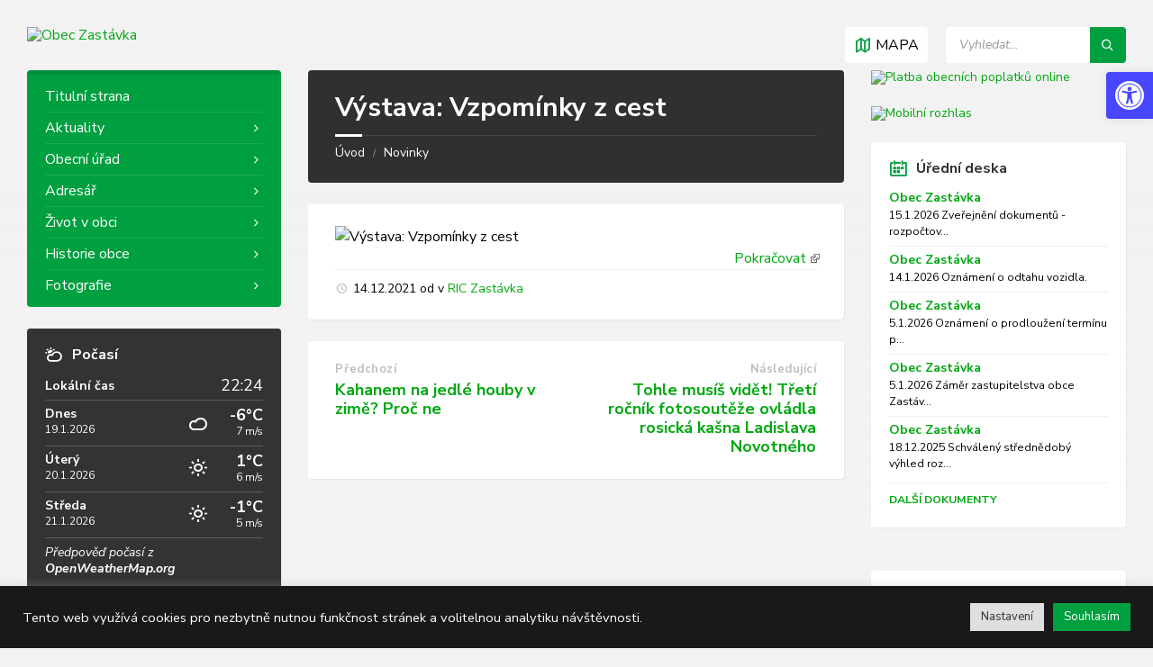

--- FILE ---
content_type: text/html; charset=UTF-8
request_url: https://www.zastavka.cz/vystava-vzpominky-z-cest/2902/
body_size: 25261
content:
<!DOCTYPE html>
<html lang="cs">
<head>
    <meta http-equiv="Content-Type" content="text/html; charset=UTF-8">
    <meta name="viewport" content="width=device-width, initial-scale=1.0">
    <link rel="pingback" href="https://www.zastavka.cz/xmlrpc.php">
    <title>Výstava: Vzpomínky z cest &#8211; Obec Zastávka</title>
<link rel="alternate" type="application/rss+xml" title="Obec Zastávka &raquo; RSS zdroj" href="https://www.zastavka.cz/feed/" />
<link rel="alternate" type="application/rss+xml" title="Obec Zastávka &raquo; RSS komentářů" href="https://www.zastavka.cz/comments/feed/" />
		<script type="text/javascript">
			window._wpemojiSettings = {"baseUrl":"https:\/\/s.w.org\/images\/core\/emoji\/13.0.0\/72x72\/","ext":".png","svgUrl":"https:\/\/s.w.org\/images\/core\/emoji\/13.0.0\/svg\/","svgExt":".svg","source":{"concatemoji":"https:\/\/www.zastavka.cz\/lib\/js\/wp-emoji-release.min.js"}};
			!function(e,a,t){var r,n,o,i,p=a.createElement("canvas"),s=p.getContext&&p.getContext("2d");function c(e,t){var a=String.fromCharCode;s.clearRect(0,0,p.width,p.height),s.fillText(a.apply(this,e),0,0);var r=p.toDataURL();return s.clearRect(0,0,p.width,p.height),s.fillText(a.apply(this,t),0,0),r===p.toDataURL()}function l(e){if(!s||!s.fillText)return!1;switch(s.textBaseline="top",s.font="600 32px Arial",e){case"flag":return!c([127987,65039,8205,9895,65039],[127987,65039,8203,9895,65039])&&(!c([55356,56826,55356,56819],[55356,56826,8203,55356,56819])&&!c([55356,57332,56128,56423,56128,56418,56128,56421,56128,56430,56128,56423,56128,56447],[55356,57332,8203,56128,56423,8203,56128,56418,8203,56128,56421,8203,56128,56430,8203,56128,56423,8203,56128,56447]));case"emoji":return!c([55357,56424,8205,55356,57212],[55357,56424,8203,55356,57212])}return!1}function d(e){var t=a.createElement("script");t.src=e,t.defer=t.type="text/javascript",a.getElementsByTagName("head")[0].appendChild(t)}for(i=Array("flag","emoji"),t.supports={everything:!0,everythingExceptFlag:!0},o=0;o<i.length;o++)t.supports[i[o]]=l(i[o]),t.supports.everything=t.supports.everything&&t.supports[i[o]],"flag"!==i[o]&&(t.supports.everythingExceptFlag=t.supports.everythingExceptFlag&&t.supports[i[o]]);t.supports.everythingExceptFlag=t.supports.everythingExceptFlag&&!t.supports.flag,t.DOMReady=!1,t.readyCallback=function(){t.DOMReady=!0},t.supports.everything||(n=function(){t.readyCallback()},a.addEventListener?(a.addEventListener("DOMContentLoaded",n,!1),e.addEventListener("load",n,!1)):(e.attachEvent("onload",n),a.attachEvent("onreadystatechange",function(){"complete"===a.readyState&&t.readyCallback()})),(r=t.source||{}).concatemoji?d(r.concatemoji):r.wpemoji&&r.twemoji&&(d(r.twemoji),d(r.wpemoji)))}(window,document,window._wpemojiSettings);
		</script>
		<style type="text/css">
img.wp-smiley,
img.emoji {
	display: inline !important;
	border: none !important;
	box-shadow: none !important;
	height: 1em !important;
	width: 1em !important;
	margin: 0 .07em !important;
	vertical-align: -0.1em !important;
	background: none !important;
	padding: 0 !important;
}
</style>
	<link rel='stylesheet' id='wp-block-library-css'  href='https://www.zastavka.cz/lib/css/dist/block-library/style.min.css' type='text/css' media='all' />
<link rel='stylesheet' id='editorskit-frontend-css'  href='https://www.zastavka.cz/core/modules/bff4033c1c/build/style.build.css' type='text/css' media='all' />
<link rel='stylesheet' id='cookie-law-info-css'  href='https://www.zastavka.cz/core/modules/7e4609f00f/public/css/cookie-law-info-public.css' type='text/css' media='all' />
<link rel='stylesheet' id='cookie-law-info-gdpr-css'  href='https://www.zastavka.cz/core/modules/7e4609f00f/public/css/cookie-law-info-gdpr.css' type='text/css' media='all' />
<link rel='stylesheet' id='lsvr-townpress-main-style-css'  href='https://www.zastavka.cz/core/assets/85dc1dcde9/style.css' type='text/css' media='all' />
<link rel='stylesheet' id='lsvr-townpress-general-style-css'  href='https://www.zastavka.cz/core/assets/85dc1dcde9/assets/css/general.css' type='text/css' media='all' />
<style id='lsvr-townpress-general-style-inline-css' type='text/css'>
body, input, textarea, select, button, #cancel-comment-reply-link, .lsvr_listing-map__infobox { font-family: 'Nunito Sans', Arial, sans-serif; }
html, body { font-size: 16px; }
.header-logo { max-width: 400px; } .header-logo--front { max-width: 500px; } @media ( max-width: 991px ) { .header-logo { max-width: 270px; } }
</style>
<link rel='stylesheet' id='lsvr-townpress-child-style-css'  href='https://www.zastavka.cz/core/assets/3b536ceb27/style.css' type='text/css' media='all' />
<link rel='stylesheet' id='lsvr-townpress-google-fonts-css'  href='//fonts.googleapis.com/css?family=Nunito+Sans%3A400%2C400italic%2C600%2C600italic%2C700%2C700italic&#038;ver=5.5.3' type='text/css' media='all' />
<link rel='stylesheet' id='lsvr-townpress-color-scheme-css'  href='https://www.zastavka.cz/core/assets/85dc1dcde9/assets/css/skins/default.css' type='text/css' media='all' />
<style id='lsvr-townpress-color-scheme-inline-css' type='text/css'>
body { color: #000000; }a { color: #00a810; }abbr { border-color: #000000; }button { color: #000000; }input, select, textarea { color: #000000; }.c-button { border-color: #009f40; background-color: #009f40; }.c-button--outline { color: #009f40; }.c-search-form__button { background-color: #009f40; }.header-navbar { background-color: #009f40; }.header-menu__item--dropdown .header-menu__item .header-menu__item-link { color: #009f40; }.header-map__close { background-color: #009f40; }.header-map-toggle__ico { color: #009f40; }.header-map-toggle--active { background-color: #009f40; }.header-languages__item-link { #000000; }.header-languages__item--active .header-languages__item-link { background-color: #009f40; }.header-login__link { color: #000000; }.header-login__ico { color: #009f40; }.header-login__link--logout { background-color: #009f40; }.header-toolbar-toggle__menu-button { color: #000000; }.header-toolbar-toggle__menu-button--active { background-color: #009f40; }.header-mobile-menu { background-color: #009f40; }.post-password-form input[type="submit"] { background-color: #009f40; }.post-comments__list a.comment-edit-link { color: #009f40; }.comment-form .submit { background-color: #009f40; }.post-pagination__item-link,.post-pagination__number-link { color: #009f40; }.post-pagination__number--active .post-pagination__number-link { background-color: #009f40; }.post-pagination__number-link:hover { color: #009f40; }.navigation.pagination a { color: #009f40; }.navigation.pagination .page-numbers.current { background-color: #009f40; }.navigation.pagination .page-numbers:not( .next ):not( .prev ):not( .dots ):not( .current ):hover { color: #009f40; }.lsvr_listing-map__marker-inner { background-color: #009f40; border-color: #009f40; }.lsvr_listing-map__marker-inner:before { border-top-color: #009f40; }.lsvr_listing-map__infobox-more-link { background-color: #009f40; }.lsvr_listing-post-single .post__contact-item-icon { color: #009f40; }.lsvr_listing-post-single .post__social-link:hover { background-color: #009f40; }.lsvr_event-post-single .post__info-item-icon { color: #009f40; }.lsvr_document-post-archive--default .post__title-link { color: #009f40; }.lsvr_document-post-archive--categorized-attachments .post-tree__item-toggle { color: #009f40; }.lsvr_document-post-archive--categorized-attachments .post-tree__item-icon--folder { color: #009f40; }.lsvr_person-post-page .post__contact-item-icon { color: #009f40; }.lsvr_person-post-page .post__social-link:hover { background-color: #009f40; }.widget__title-icon { color: #009f40; }.lsvr-townpress-menu-widget__nav { background-color: #009f40; }.lsvr_event-list-widget__item-date-month { background-color: #009f40; }.lsvr_event-filter-widget__option--datepicker:after { color: #009f40; }.lsvr_event-filter-widget__submit-button { background-color: #009f40; }.lsvr_person-list-widget__item-title-link { color: #009f40; }.lsvr_person-list-widget__item-social-link:hover { background-color: #009f40; }.lsvr_person-featured-widget__title-link { color: #009f40; }.lsvr_person-featured-widget__social-link:hover { background-color: #009f40; }.widget_display_search .button { background-color: #009f40; }.footer-widgets .widget__title-icon { color: #009f40; }.lsvr_person-list-widget__item-social-link { background-color: #009f40; }.lsvr_person-featured-widget__social-link { background-color: #009f40; }.footer-social__link { background-color: #009f40; }.lsvr-townpress-posts__title-icon { color: #009f40; }.lsvr-townpress-post-slider__indicator-inner { background-color: #009f40; }.lsvr-townpress-sitemap__title-icon { color: #009f40; }.lsvr-button { border-color: #009f40; background-color: #009f40; }.lsvr-counter__number { color: #009f40; }.lsvr-cta__button-link { border-color: #009f40; background-color: #009f40; }.lsvr-feature__icon { color: #009f40; }.lsvr-progress-bar__bar-inner { background-color: #009f40; }.lsvr-pricing-table__title { background-color: #009f40; }.lsvr-pricing-table__price-value { color: #009f40; }.lsvr-pricing-table__button-link { border-color: #009f40; background-color: #009f40; }.bbp-submit-wrapper button { border-color: #009f40; background-color: #009f40; }#bbpress-forums .bbp-reply-content #subscription-toggle a { color: #009f40; }#bbpress-forums .bbp-pagination-links .page-numbers.current { background-color: #009f40; }#bbpress-forums #bbp-your-profile fieldset input,#bbpress-forums #bbp-your-profile fieldset textarea { color: #000000; }#bbpress-forums #bbp-your-profile #bbp_user_edit_submit { border-color: #009f40; background-color: #009f40; }.lsvr-datepicker .ui-datepicker-prev,.lsvr-datepicker .ui-datepicker-next { color: #009f40; }.lsvr-datepicker th { color: #009f40; }.lsvr-datepicker td a { color: #000000; }.lsvr-datepicker .ui-state-active { color: #009f40; }.back-to-top__link { background-color: #009f40; }
</style>
<link rel='stylesheet' id='pojo-a11y-css'  href='https://www.zastavka.cz/core/modules/782e22283d/assets/css/style.min.css' type='text/css' media='all' />
<script type='text/javascript' src='https://www.zastavka.cz/lib/js/jquery/jquery.js' id='jquery-core-js'></script>
<script type='text/javascript' id='cookie-law-info-js-extra'>
/* <![CDATA[ */
var Cli_Data = {"nn_cookie_ids":["_gat_gtag_UA","_gid","_ga"],"cookielist":[],"non_necessary_cookies":{"analytics":["_gat_gtag_UA","_gid","_ga"]},"ccpaEnabled":"","ccpaRegionBased":"","ccpaBarEnabled":"","strictlyEnabled":["necessary","obligatoire"],"ccpaType":"gdpr","js_blocking":"1","custom_integration":"","triggerDomRefresh":"","secure_cookies":""};
var cli_cookiebar_settings = {"animate_speed_hide":"500","animate_speed_show":"500","background":"#191919","border":"#b1a6a6c2","border_on":"","button_1_button_colour":"#009f40","button_1_button_hover":"#007f33","button_1_link_colour":"#fff","button_1_as_button":"1","button_1_new_win":"","button_2_button_colour":"#333","button_2_button_hover":"#292929","button_2_link_colour":"#444","button_2_as_button":"","button_2_hidebar":"","button_3_button_colour":"#dedfe0","button_3_button_hover":"#b2b2b3","button_3_link_colour":"#333333","button_3_as_button":"1","button_3_new_win":"","button_4_button_colour":"#dedfe0","button_4_button_hover":"#b2b2b3","button_4_link_colour":"#333333","button_4_as_button":"1","button_7_button_colour":"#009f40","button_7_button_hover":"#007f33","button_7_link_colour":"#fff","button_7_as_button":"1","button_7_new_win":"","font_family":"inherit","header_fix":"","notify_animate_hide":"1","notify_animate_show":"","notify_div_id":"#cookie-law-info-bar","notify_position_horizontal":"right","notify_position_vertical":"bottom","scroll_close":"","scroll_close_reload":"","accept_close_reload":"","reject_close_reload":"","showagain_tab":"","showagain_background":"#fff","showagain_border":"#000","showagain_div_id":"#cookie-law-info-again","showagain_x_position":"100px","text":"#ffffff","show_once_yn":"","show_once":"10000","logging_on":"","as_popup":"","popup_overlay":"1","bar_heading_text":"","cookie_bar_as":"banner","popup_showagain_position":"bottom-right","widget_position":"left"};
var log_object = {"ajax_url":"https:\/\/www.zastavka.cz\/_sprava\/spravce-ajax.php"};
/* ]]> */
</script>
<script type='text/javascript' src='https://www.zastavka.cz/core/modules/7e4609f00f/public/js/cookie-law-info-public.js' id='cookie-law-info-js'></script>
<script type='text/javascript' id='lsvr-townpress-toolkit-weather-widget-js-extra'>
/* <![CDATA[ */
var lsvr_townpress_toolkit_ajax_weather_widget_var = {"url":"https:\/\/www.zastavka.cz\/_sprava\/spravce-ajax.php","nonce":"4cd407916c"};
/* ]]> */
</script>
<script type='text/javascript' src='https://www.zastavka.cz/core/modules/98d7ac743b/assets/js/lsvr-townpress-toolkit-weather-widget.min.js' id='lsvr-townpress-toolkit-weather-widget-js'></script>
<link rel="https://api.w.org/" href="https://www.zastavka.cz/wp-json/" /><link rel="alternate" type="application/json" href="https://www.zastavka.cz/wp-json/wp/v2/posts/2902" /><link rel='prev' title='Tohle musíš vidět! Třetí ročník fotosoutěže ovládla rosická kašna Ladislava Novotného' href='https://www.zastavka.cz/tohle-musis-videt-treti-rocnik-fotosouteze-ovladla-rosicka-kasna-ladislava-novotneho/2896/' />
<link rel='next' title='Kahanem na jedlé houby v zimě? Proč ne' href='https://www.zastavka.cz/kahanem-na-jedle-houby-v-zime-proc-ne/2919/' />
<link rel="canonical" href="https://www.zastavka.cz/vystava-vzpominky-z-cest/2902/" />
<link rel="alternate" type="application/json+oembed" href="https://www.zastavka.cz/wp-json/oembed/1.0/embed?url=https%3A%2F%2Fwww.zastavka.cz%2Fvystava-vzpominky-z-cest%2F2902%2F" />
<link rel="alternate" type="text/xml+oembed" href="https://www.zastavka.cz/wp-json/oembed/1.0/embed?url=https%3A%2F%2Fwww.zastavka.cz%2Fvystava-vzpominky-z-cest%2F2902%2F&#038;format=xml" />
<style type="text/css">
#pojo-a11y-toolbar .pojo-a11y-toolbar-toggle a{ background-color: #4747ff;	color: #ffffff;}
#pojo-a11y-toolbar .pojo-a11y-toolbar-overlay, #pojo-a11y-toolbar .pojo-a11y-toolbar-overlay ul.pojo-a11y-toolbar-items.pojo-a11y-links{ border-color: #4747ff;}
body.pojo-a11y-focusable a:focus{ outline-style: solid !important;	outline-width: 1px !important;	outline-color: #FF0000 !important;}
#pojo-a11y-toolbar{ top: 80px !important;}
#pojo-a11y-toolbar .pojo-a11y-toolbar-overlay{ background-color: #ffffff;}
#pojo-a11y-toolbar .pojo-a11y-toolbar-overlay ul.pojo-a11y-toolbar-items li.pojo-a11y-toolbar-item a, #pojo-a11y-toolbar .pojo-a11y-toolbar-overlay p.pojo-a11y-toolbar-title{ color: #333333;}
#pojo-a11y-toolbar .pojo-a11y-toolbar-overlay ul.pojo-a11y-toolbar-items li.pojo-a11y-toolbar-item a.active{ background-color: #4747ff;	color: #ffffff;}
@media (max-width: 767px) { #pojo-a11y-toolbar { top: 0px !important; } }</style><link rel="icon" href="https://www.zastavka.cz/soubory/2020/08/favicon.ico" sizes="32x32" />
<link rel="icon" href="https://www.zastavka.cz/soubory/2020/08/favicon.ico" sizes="192x192" />
<link rel="apple-touch-icon" href="https://www.zastavka.cz/soubory/2020/08/favicon.ico" />
<meta name="msapplication-TileImage" content="https://www.zastavka.cz/soubory/2020/08/favicon.ico" />
</head>

<body class="post-template-default single single-post postid-2902 single-format-standard custom-logo lsvr-accessibility">

	
	
	
	<div id="wrapper">

		
		
	<a href="#main" class="accessibility-link accessibility-link--skip-to-content screen-reader-text">Přeskočit na obsah</a>

			<a href="#sidebar-left" class="accessibility-link accessibility-link--skip-to-left-sidebar screen-reader-text">Přeskočit na levý panel</a>
	
			<a href="#sidebar-right" class="accessibility-link accessibility-link--skip-to-right-sidebar screen-reader-text">Přeskočit na pravý panel</a>
	
	<a href="#footer" class="accessibility-link accessibility-link--skip-to-footer screen-reader-text">Přeskočit na patičku</a>


		
		
		<header id="header"  class="header--has-map">
			<div class="header__inner">

				
				
				
				
	
	<div class="header-map header-map--loading header-map--leaflet">
		<div id="header-map-canvas"
			class="header-map__canvas header-map__canvas--loading"
			data-map-platform="leaflet"
			data-map-provider="osm"
			data-latlong="49.191114,16.358121"

			
			
			data-zoom="17"
			data-mousewheel="false"></div>
		<span class="c-spinner"></span>
		<button class="header-map__close" type="button"
			aria-label="Zavřít mapu">
			<span class="header-map__close-ico icon-cross" aria-hidden="true"></span>
		</button>
	</div>
	


				
				
				<div class="header__content">
					<div class="lsvr-container">
						<div class="header__content-inner">

							
							
	
	<div  class="header-logo">
		<a href="https://www.zastavka.cz/" class="header-logo__link"
			aria-label="Logo stránky">
			<img src="https://www.zastavka.cz/soubory/2020/10/znak_zastavka_11.png"
				class="header-logo__image"
				alt="Obec Zastávka">
		</a>
	</div>
	


							
							

	
<div class="header-toolbar-toggle header-toolbar-toggle--has-map">

	<button class="header-toolbar-toggle__menu-button" type="button"
		aria-controls="header-mobile-menu"
        aria-haspopup="true"
        aria-expanded="false">
		<span class="header-toolbar-toggle__menu-button-ico header-toolbar-toggle__menu-button-ico--open icon-menu" aria-hidden="true"></span>
		<span class="header-toolbar-toggle__menu-button-ico header-toolbar-toggle__menu-button-ico--close icon-cross" aria-hidden="true"></span>
		<span class="header-toolbar-toggle__menu-button-label">Menu</span>
	</button>

	
	
	<button class="header-map-toggle header-map-toggle--mobile" type="button"
		aria-label="Otevřít / zavřít mapu">
		<span class="header-map-toggle__ico header-map-toggle__ico--open icon-map2" aria-hidden="true"></span>
		<span class="header-map-toggle__ico header-map-toggle__ico--close icon-cross" aria-hidden="true"></span>
		<span class="header-map-toggle__label">Mapa</span>
	</button>
	


</div>

	
	<div class="header-toolbar">

		
		
		
		
	
	<button class="header-map-toggle header-map-toggle--desktop header-toolbar__item" type="button"
		aria-label="Otevřít / zavřít mapu">
		<span class="header-map-toggle__ico header-map-toggle__ico--open icon-map2" aria-hidden="true"></span>
		<span class="header-map-toggle__ico header-map-toggle__ico--close icon-cross" aria-hidden="true"></span>
		<span class="header-map-toggle__label">Mapa</span>
	</button>
	


		
		
		
		
	
	<nav id="header-mobile-menu" class="header-mobile-menu"
        data-label-expand-submenu="Expandovat menu"
        data-label-collapse-submenu="Skrýt menu"

					aria-label="Main Menu"
		>

	    <ul id="menu-main-menu" class="header-mobile-menu__list" role="menu">
        	<li id="header-mobile-menu__item-82"
                class="header-mobile-menu__item header-mobile-menu__item--level-0 menu-item menu-item-type-post_type menu-item-object-page menu-item-home"
                role="presentation">

                <a href="https://www.zastavka.cz/"
                    id="header-mobile-menu__item-link-82"
                	class="header-mobile-menu__item-link header-mobile-menu__item-link--level-0"
                    role="menuitem"

                                    	>

                    Titulní strana</a>

            
            </li>

            
        	<li id="header-mobile-menu__item-389"
                class="header-mobile-menu__item header-mobile-menu__item--level-0 menu-item menu-item-type-post_type menu-item-object-page current_page_parent menu-item-has-children"
                role="presentation">

                <a href="https://www.zastavka.cz/novinky/"
                    id="header-mobile-menu__item-link-389"
                	class="header-mobile-menu__item-link header-mobile-menu__item-link--level-0"
                    role="menuitem"

                                    	>

                    Aktuality</a>

            
            <button id="header-mobile-menu__toggle-389"
                class="header-mobile-menu__toggle header-mobile-menu__toggle--level-0" type="button"
                aria-label="Expandovat menu"
                aria-controls="header-mobile-menu__submenu-389"
                aria-haspopup="true"
                aria-expanded="false">
                <span class="header-mobile-menu__toggle-icon" aria-hidden="true"></span>
            </button>

        	<ul id="header-mobile-menu__submenu-389"
                class="header-mobile-menu__submenu sub-menu header-mobile-menu__submenu--level-0"
                aria-labelledby="header-mobile-menu__item-link-389"
                aria-expanded="false"
                role="menu">

            
        	<li id="header-mobile-menu__item-926"
                class="header-mobile-menu__item header-mobile-menu__item--level-1 menu-item menu-item-type-post_type menu-item-object-page current_page_parent"
                role="presentation">

                <a href="https://www.zastavka.cz/novinky/"
                    id="header-mobile-menu__item-link-926"
                	class="header-mobile-menu__item-link header-mobile-menu__item-link--level-1"
                    role="menuitem"

                                    	>

                    Novinky</a>

            
            </li>

            
        	<li id="header-mobile-menu__item-390"
                class="header-mobile-menu__item header-mobile-menu__item--level-1 menu-item menu-item-type-custom menu-item-object-custom"
                role="presentation">

                <a href="/hlaseni/"
                    id="header-mobile-menu__item-link-390"
                	class="header-mobile-menu__item-link header-mobile-menu__item-link--level-1"
                    role="menuitem"

                                    	>

                    Hlášení</a>

            
            </li>

            
        	</ul>

            
            </li>

            
        	<li id="header-mobile-menu__item-996"
                class="header-mobile-menu__item header-mobile-menu__item--level-0 menu-item menu-item-type-custom menu-item-object-custom menu-item-has-children"
                role="presentation">

                <a href="/adresar/obecni-urad/"
                    id="header-mobile-menu__item-link-996"
                	class="header-mobile-menu__item-link header-mobile-menu__item-link--level-0"
                    role="menuitem"

                                    	>

                    Obecní úřad</a>

            
            <button id="header-mobile-menu__toggle-996"
                class="header-mobile-menu__toggle header-mobile-menu__toggle--level-0" type="button"
                aria-label="Expandovat menu"
                aria-controls="header-mobile-menu__submenu-996"
                aria-haspopup="true"
                aria-expanded="false">
                <span class="header-mobile-menu__toggle-icon" aria-hidden="true"></span>
            </button>

        	<ul id="header-mobile-menu__submenu-996"
                class="header-mobile-menu__submenu sub-menu header-mobile-menu__submenu--level-0"
                aria-labelledby="header-mobile-menu__item-link-996"
                aria-expanded="false"
                role="menu">

            
        	<li id="header-mobile-menu__item-997"
                class="header-mobile-menu__item header-mobile-menu__item--level-1 menu-item menu-item-type-custom menu-item-object-custom"
                role="presentation">

                <a href="/adresar/obecni-urad/"
                    id="header-mobile-menu__item-link-997"
                	class="header-mobile-menu__item-link header-mobile-menu__item-link--level-1"
                    role="menuitem"

                                    	>

                    Základní informace</a>

            
            </li>

            
        	<li id="header-mobile-menu__item-1003"
                class="header-mobile-menu__item header-mobile-menu__item--level-1 menu-item menu-item-type-post_type menu-item-object-page"
                role="presentation">

                <a href="https://www.zastavka.cz/povinne-informace/"
                    id="header-mobile-menu__item-link-1003"
                	class="header-mobile-menu__item-link header-mobile-menu__item-link--level-1"
                    role="menuitem"

                                    	>

                    Povinné informace</a>

            
            </li>

            
        	<li id="header-mobile-menu__item-1365"
                class="header-mobile-menu__item header-mobile-menu__item--level-1 menu-item menu-item-type-post_type menu-item-object-page"
                role="presentation">

                <a href="https://www.zastavka.cz/zastupitelstvo/"
                    id="header-mobile-menu__item-link-1365"
                	class="header-mobile-menu__item-link header-mobile-menu__item-link--level-1"
                    role="menuitem"

                                    	>

                    Zastupitelstvo</a>

            
            </li>

            
        	<li id="header-mobile-menu__item-1370"
                class="header-mobile-menu__item header-mobile-menu__item--level-1 menu-item menu-item-type-post_type menu-item-object-page"
                role="presentation">

                <a href="https://www.zastavka.cz/vybory-a-komise/"
                    id="header-mobile-menu__item-link-1370"
                	class="header-mobile-menu__item-link header-mobile-menu__item-link--level-1"
                    role="menuitem"

                                    	>

                    Výbory a komise</a>

            
            </li>

            
        	<li id="header-mobile-menu__item-1373"
                class="header-mobile-menu__item header-mobile-menu__item--level-1 menu-item menu-item-type-post_type menu-item-object-page"
                role="presentation">

                <a href="https://www.zastavka.cz/vypisy-z-usneseni/"
                    id="header-mobile-menu__item-link-1373"
                	class="header-mobile-menu__item-link header-mobile-menu__item-link--level-1"
                    role="menuitem"

                                    	>

                    Výpisy z usnesení</a>

            
            </li>

            
        	<li id="header-mobile-menu__item-1022"
                class="header-mobile-menu__item header-mobile-menu__item--level-1 menu-item menu-item-type-post_type menu-item-object-page menu-item-has-children"
                role="presentation">

                <a href="https://www.zastavka.cz/uredni-deska/"
                    id="header-mobile-menu__item-link-1022"
                	class="header-mobile-menu__item-link header-mobile-menu__item-link--level-1"
                    role="menuitem"

                                    	>

                    Úřední deska</a>

            
            <button id="header-mobile-menu__toggle-1022"
                class="header-mobile-menu__toggle header-mobile-menu__toggle--level-1" type="button"
                aria-label="Expandovat menu"
                aria-controls="header-mobile-menu__submenu-1022"
                aria-haspopup="true"
                aria-expanded="false">
                <span class="header-mobile-menu__toggle-icon" aria-hidden="true"></span>
            </button>

        	<ul id="header-mobile-menu__submenu-1022"
                class="header-mobile-menu__submenu sub-menu header-mobile-menu__submenu--level-1"
                aria-labelledby="header-mobile-menu__item-link-1022"
                aria-expanded="false"
                role="menu">

            
        	<li id="header-mobile-menu__item-1028"
                class="header-mobile-menu__item header-mobile-menu__item--level-2 menu-item menu-item-type-post_type menu-item-object-page"
                role="presentation">

                <a href="https://www.zastavka.cz/uredni-deska/"
                    id="header-mobile-menu__item-link-1028"
                	class="header-mobile-menu__item-link header-mobile-menu__item-link--level-2"
                    role="menuitem"

                                    	>

                    Aktuální úřední deska</a>

            
            </li>

            
        	<li id="header-mobile-menu__item-1027"
                class="header-mobile-menu__item header-mobile-menu__item--level-2 menu-item menu-item-type-post_type menu-item-object-page"
                role="presentation">

                <a href="https://www.zastavka.cz/archiv-uredni-desky/"
                    id="header-mobile-menu__item-link-1027"
                	class="header-mobile-menu__item-link header-mobile-menu__item-link--level-2"
                    role="menuitem"

                                    	>

                    Archiv úřední desky</a>

            
            </li>

            
        	</ul>

            
            </li>

            
        	<li id="header-mobile-menu__item-1010"
                class="header-mobile-menu__item header-mobile-menu__item--level-1 menu-item menu-item-type-post_type menu-item-object-page"
                role="presentation">

                <a href="https://www.zastavka.cz/poplatky/"
                    id="header-mobile-menu__item-link-1010"
                	class="header-mobile-menu__item-link header-mobile-menu__item-link--level-1"
                    role="menuitem"

                                    	>

                    Poplatky</a>

            
            </li>

            
        	<li id="header-mobile-menu__item-5059"
                class="header-mobile-menu__item header-mobile-menu__item--level-1 menu-item menu-item-type-post_type menu-item-object-page"
                role="presentation">

                <a href="https://www.zastavka.cz/vyhlasky/"
                    id="header-mobile-menu__item-link-5059"
                	class="header-mobile-menu__item-link header-mobile-menu__item-link--level-1"
                    role="menuitem"

                                    	>

                    Vyhlášky</a>

            
            </li>

            
        	<li id="header-mobile-menu__item-1023"
                class="header-mobile-menu__item header-mobile-menu__item--level-1 menu-item menu-item-type-post_type menu-item-object-page"
                role="presentation">

                <a href="https://www.zastavka.cz/rozpocet/"
                    id="header-mobile-menu__item-link-1023"
                	class="header-mobile-menu__item-link header-mobile-menu__item-link--level-1"
                    role="menuitem"

                                    	>

                    Rozpočet</a>

            
            </li>

            
        	<li id="header-mobile-menu__item-1013"
                class="header-mobile-menu__item header-mobile-menu__item--level-1 menu-item menu-item-type-post_type menu-item-object-page menu-item-has-children"
                role="presentation">

                <a href="https://www.zastavka.cz/zverejnovani-informaci/"
                    id="header-mobile-menu__item-link-1013"
                	class="header-mobile-menu__item-link header-mobile-menu__item-link--level-1"
                    role="menuitem"

                                    	>

                    Poskytování informací</a>

            
            <button id="header-mobile-menu__toggle-1013"
                class="header-mobile-menu__toggle header-mobile-menu__toggle--level-1" type="button"
                aria-label="Expandovat menu"
                aria-controls="header-mobile-menu__submenu-1013"
                aria-haspopup="true"
                aria-expanded="false">
                <span class="header-mobile-menu__toggle-icon" aria-hidden="true"></span>
            </button>

        	<ul id="header-mobile-menu__submenu-1013"
                class="header-mobile-menu__submenu sub-menu header-mobile-menu__submenu--level-1"
                aria-labelledby="header-mobile-menu__item-link-1013"
                aria-expanded="false"
                role="menu">

            
        	<li id="header-mobile-menu__item-1379"
                class="header-mobile-menu__item header-mobile-menu__item--level-2 menu-item menu-item-type-post_type menu-item-object-page"
                role="presentation">

                <a href="https://www.zastavka.cz/zverejnovani-informaci/"
                    id="header-mobile-menu__item-link-1379"
                	class="header-mobile-menu__item-link header-mobile-menu__item-link--level-2"
                    role="menuitem"

                                    	>

                    Ustanovení</a>

            
            </li>

            
        	<li id="header-mobile-menu__item-1378"
                class="header-mobile-menu__item header-mobile-menu__item--level-2 menu-item menu-item-type-post_type menu-item-object-page"
                role="presentation">

                <a href="https://www.zastavka.cz/odpovedi-na-dotazy/"
                    id="header-mobile-menu__item-link-1378"
                	class="header-mobile-menu__item-link header-mobile-menu__item-link--level-2"
                    role="menuitem"

                                    	>

                    Odpovědi na dotazy</a>

            
            </li>

            
        	</ul>

            
            </li>

            
        	<li id="header-mobile-menu__item-1842"
                class="header-mobile-menu__item header-mobile-menu__item--level-1 menu-item menu-item-type-post_type menu-item-object-page"
                role="presentation">

                <a href="https://www.zastavka.cz/materialy-obce/"
                    id="header-mobile-menu__item-link-1842"
                	class="header-mobile-menu__item-link header-mobile-menu__item-link--level-1"
                    role="menuitem"

                                    	>

                    Materiály obce</a>

            
            </li>

            
        	<li id="header-mobile-menu__item-2073"
                class="header-mobile-menu__item header-mobile-menu__item--level-1 menu-item menu-item-type-taxonomy menu-item-object-category"
                role="presentation">

                <a href="https://www.zastavka.cz/category/projekty-obce/"
                    id="header-mobile-menu__item-link-2073"
                	class="header-mobile-menu__item-link header-mobile-menu__item-link--level-1"
                    role="menuitem"

                                    	>

                    Projekty obce</a>

            
            </li>

            
        	<li id="header-mobile-menu__item-3757"
                class="header-mobile-menu__item header-mobile-menu__item--level-1 menu-item menu-item-type-post_type menu-item-object-page"
                role="presentation">

                <a href="https://www.zastavka.cz/individualni-dotace/"
                    id="header-mobile-menu__item-link-3757"
                	class="header-mobile-menu__item-link header-mobile-menu__item-link--level-1"
                    role="menuitem"

                                    	>

                    Individuální dotace</a>

            
            </li>

            
        	<li id="header-mobile-menu__item-5122"
                class="header-mobile-menu__item header-mobile-menu__item--level-1 menu-item menu-item-type-post_type menu-item-object-page"
                role="presentation">

                <a href="https://www.zastavka.cz/stanoviste-zvlastnich-sbernych-nadob/"
                    id="header-mobile-menu__item-link-5122"
                	class="header-mobile-menu__item-link header-mobile-menu__item-link--level-1"
                    role="menuitem"

                                    	>

                    Stanoviště sběrných nádob</a>

            
            </li>

            
        	<li id="header-mobile-menu__item-5952"
                class="header-mobile-menu__item header-mobile-menu__item--level-1 menu-item menu-item-type-post_type menu-item-object-page"
                role="presentation">

                <a href="https://www.zastavka.cz/verejne-zakazky/"
                    id="header-mobile-menu__item-link-5952"
                	class="header-mobile-menu__item-link header-mobile-menu__item-link--level-1"
                    role="menuitem"

                                    	>

                    Veřejné zakázky</a>

            
            </li>

            
        	</ul>

            
            </li>

            
        	<li id="header-mobile-menu__item-391"
                class="header-mobile-menu__item header-mobile-menu__item--level-0 menu-item menu-item-type-custom menu-item-object-custom menu-item-has-children"
                role="presentation">

                <a href="/adresar/"
                    id="header-mobile-menu__item-link-391"
                	class="header-mobile-menu__item-link header-mobile-menu__item-link--level-0"
                    role="menuitem"

                                    	>

                    Adresář</a>

            
            <button id="header-mobile-menu__toggle-391"
                class="header-mobile-menu__toggle header-mobile-menu__toggle--level-0" type="button"
                aria-label="Expandovat menu"
                aria-controls="header-mobile-menu__submenu-391"
                aria-haspopup="true"
                aria-expanded="false">
                <span class="header-mobile-menu__toggle-icon" aria-hidden="true"></span>
            </button>

        	<ul id="header-mobile-menu__submenu-391"
                class="header-mobile-menu__submenu sub-menu header-mobile-menu__submenu--level-0"
                aria-labelledby="header-mobile-menu__item-link-391"
                aria-expanded="false"
                role="menu">

            
        	<li id="header-mobile-menu__item-1284"
                class="header-mobile-menu__item header-mobile-menu__item--level-1 menu-item menu-item-type-custom menu-item-object-custom"
                role="presentation">

                <a href="/adresar-kat/instituce/"
                    id="header-mobile-menu__item-link-1284"
                	class="header-mobile-menu__item-link header-mobile-menu__item-link--level-1"
                    role="menuitem"

                                    	>

                    Instituce</a>

            
            </li>

            
        	<li id="header-mobile-menu__item-692"
                class="header-mobile-menu__item header-mobile-menu__item--level-1 menu-item menu-item-type-custom menu-item-object-custom"
                role="presentation">

                <a href="/adresar-kat/skolstvi/"
                    id="header-mobile-menu__item-link-692"
                	class="header-mobile-menu__item-link header-mobile-menu__item-link--level-1"
                    role="menuitem"

                                    	>

                    Školství</a>

            
            </li>

            
        	<li id="header-mobile-menu__item-693"
                class="header-mobile-menu__item header-mobile-menu__item--level-1 menu-item menu-item-type-custom menu-item-object-custom"
                role="presentation">

                <a href="/adresar-kat/zdravotnictvi/"
                    id="header-mobile-menu__item-link-693"
                	class="header-mobile-menu__item-link header-mobile-menu__item-link--level-1"
                    role="menuitem"

                                    	>

                    Zdravotnictví a péče</a>

            
            </li>

            
        	<li id="header-mobile-menu__item-925"
                class="header-mobile-menu__item header-mobile-menu__item--level-1 menu-item menu-item-type-custom menu-item-object-custom"
                role="presentation">

                <a href="/adresar-kat/spolky/"
                    id="header-mobile-menu__item-link-925"
                	class="header-mobile-menu__item-link header-mobile-menu__item-link--level-1"
                    role="menuitem"

                                    	>

                    Spolky a zájmová činnost</a>

            
            </li>

            
        	<li id="header-mobile-menu__item-924"
                class="header-mobile-menu__item header-mobile-menu__item--level-1 menu-item menu-item-type-custom menu-item-object-custom"
                role="presentation">

                <a href="/adresar-kat/kultura/"
                    id="header-mobile-menu__item-link-924"
                	class="header-mobile-menu__item-link header-mobile-menu__item-link--level-1"
                    role="menuitem"

                                    	>

                    Kultura</a>

            
            </li>

            
        	<li id="header-mobile-menu__item-1285"
                class="header-mobile-menu__item header-mobile-menu__item--level-1 menu-item menu-item-type-custom menu-item-object-custom"
                role="presentation">

                <a href="/adresar-kat/restaurace/"
                    id="header-mobile-menu__item-link-1285"
                	class="header-mobile-menu__item-link header-mobile-menu__item-link--level-1"
                    role="menuitem"

                                    	>

                    Restaurace</a>

            
            </li>

            
        	<li id="header-mobile-menu__item-1283"
                class="header-mobile-menu__item header-mobile-menu__item--level-1 menu-item menu-item-type-custom menu-item-object-custom"
                role="presentation">

                <a href="/adresar-kat/potraviny/"
                    id="header-mobile-menu__item-link-1283"
                	class="header-mobile-menu__item-link header-mobile-menu__item-link--level-1"
                    role="menuitem"

                                    	>

                    Potraviny</a>

            
            </li>

            
        	</ul>

            
            </li>

            
        	<li id="header-mobile-menu__item-942"
                class="header-mobile-menu__item header-mobile-menu__item--level-0 menu-item menu-item-type-post_type menu-item-object-page menu-item-has-children"
                role="presentation">

                <a href="https://www.zastavka.cz/zastavecky-zpravodaj/"
                    id="header-mobile-menu__item-link-942"
                	class="header-mobile-menu__item-link header-mobile-menu__item-link--level-0"
                    role="menuitem"

                                    	>

                    Život v obci</a>

            
            <button id="header-mobile-menu__toggle-942"
                class="header-mobile-menu__toggle header-mobile-menu__toggle--level-0" type="button"
                aria-label="Expandovat menu"
                aria-controls="header-mobile-menu__submenu-942"
                aria-haspopup="true"
                aria-expanded="false">
                <span class="header-mobile-menu__toggle-icon" aria-hidden="true"></span>
            </button>

        	<ul id="header-mobile-menu__submenu-942"
                class="header-mobile-menu__submenu sub-menu header-mobile-menu__submenu--level-0"
                aria-labelledby="header-mobile-menu__item-link-942"
                aria-expanded="false"
                role="menu">

            
        	<li id="header-mobile-menu__item-943"
                class="header-mobile-menu__item header-mobile-menu__item--level-1 menu-item menu-item-type-post_type menu-item-object-page"
                role="presentation">

                <a href="https://www.zastavka.cz/zastavecky-zpravodaj/"
                    id="header-mobile-menu__item-link-943"
                	class="header-mobile-menu__item-link header-mobile-menu__item-link--level-1"
                    role="menuitem"

                                    	>

                    Zastávecký zpravodaj</a>

            
            </li>

            
        	<li id="header-mobile-menu__item-3655"
                class="header-mobile-menu__item header-mobile-menu__item--level-1 menu-item menu-item-type-post_type menu-item-object-page"
                role="presentation">

                <a href="https://www.zastavka.cz/seniortaxi/"
                    id="header-mobile-menu__item-link-3655"
                	class="header-mobile-menu__item-link header-mobile-menu__item-link--level-1"
                    role="menuitem"

                                    	>

                    SeniorTaxi</a>

            
            </li>

            
        	<li id="header-mobile-menu__item-1521"
                class="header-mobile-menu__item header-mobile-menu__item--level-1 external menu-item menu-item-type-custom menu-item-object-custom"
                role="presentation">

                <a href="https://www.knihovnazastavka.cz/"
                    id="header-mobile-menu__item-link-1521"
                	class="header-mobile-menu__item-link header-mobile-menu__item-link--level-1"
                    role="menuitem"

                                    	 target="_blank">

                    Obecní knihovna</a>

            
            </li>

            
        	<li id="header-mobile-menu__item-957"
                class="header-mobile-menu__item header-mobile-menu__item--level-1 external menu-item menu-item-type-custom menu-item-object-custom"
                role="presentation">

                <a href="https://www.mikroregionkahan.cz/videomagazin"
                    id="header-mobile-menu__item-link-957"
                	class="header-mobile-menu__item-link header-mobile-menu__item-link--level-1"
                    role="menuitem"

                                    	 target="_blank">

                    Magazín Kahan</a>

            
            </li>

            
        	<li id="header-mobile-menu__item-4492"
                class="header-mobile-menu__item header-mobile-menu__item--level-1 menu-item menu-item-type-post_type menu-item-object-page"
                role="presentation">

                <a href="https://www.zastavka.cz/rezervace-sportovist/"
                    id="header-mobile-menu__item-link-4492"
                	class="header-mobile-menu__item-link header-mobile-menu__item-link--level-1"
                    role="menuitem"

                                    	>

                    Rezervace sportovišť</a>

            
            </li>

            
        	<li id="header-mobile-menu__item-985"
                class="header-mobile-menu__item header-mobile-menu__item--level-1 menu-item menu-item-type-post_type menu-item-object-page"
                role="presentation">

                <a href="https://www.zastavka.cz/mobilni-rozhlas/"
                    id="header-mobile-menu__item-link-985"
                	class="header-mobile-menu__item-link header-mobile-menu__item-link--level-1"
                    role="menuitem"

                                    	>

                    Munipolis (Mobilní rozhlas)</a>

            
            </li>

            
        	<li id="header-mobile-menu__item-953"
                class="header-mobile-menu__item header-mobile-menu__item--level-1 menu-item menu-item-type-post_type menu-item-object-page"
                role="presentation">

                <a href="https://www.zastavka.cz/hlaseni-poruch-verejneho-osvetleni/"
                    id="header-mobile-menu__item-link-953"
                	class="header-mobile-menu__item-link header-mobile-menu__item-link--level-1"
                    role="menuitem"

                                    	>

                    Veřejné osvětlení</a>

            
            </li>

            
        	<li id="header-mobile-menu__item-961"
                class="header-mobile-menu__item header-mobile-menu__item--level-1 menu-item menu-item-type-post_type menu-item-object-page"
                role="presentation">

                <a href="https://www.zastavka.cz/vitani-obcanku/"
                    id="header-mobile-menu__item-link-961"
                	class="header-mobile-menu__item-link header-mobile-menu__item-link--level-1"
                    role="menuitem"

                                    	>

                    Vítání občánků</a>

            
            </li>

            
        	<li id="header-mobile-menu__item-944"
                class="header-mobile-menu__item header-mobile-menu__item--level-1 menu-item menu-item-type-post_type menu-item-object-page"
                role="presentation">

                <a href="https://www.zastavka.cz/kabelova-televize/"
                    id="header-mobile-menu__item-link-944"
                	class="header-mobile-menu__item-link header-mobile-menu__item-link--level-1"
                    role="menuitem"

                                    	>

                    Kabelová televize</a>

            
            </li>

            
        	<li id="header-mobile-menu__item-956"
                class="header-mobile-menu__item header-mobile-menu__item--level-1 menu-item menu-item-type-post_type menu-item-object-page"
                role="presentation">

                <a href="https://www.zastavka.cz/sberne-stredisko-odpadu/"
                    id="header-mobile-menu__item-link-956"
                	class="header-mobile-menu__item-link header-mobile-menu__item-link--level-1"
                    role="menuitem"

                                    	>

                    Sběrné středisko odpadů</a>

            
            </li>

            
        	<li id="header-mobile-menu__item-948"
                class="header-mobile-menu__item header-mobile-menu__item--level-1 external menu-item menu-item-type-custom menu-item-object-custom"
                role="presentation">

                <a href="https://mapy.damasystem.cz/zastavka"
                    id="header-mobile-menu__item-link-948"
                	class="header-mobile-menu__item-link header-mobile-menu__item-link--level-1"
                    role="menuitem"

                                    	 target="_blank">

                    Mapový portál</a>

            
            </li>

            
        	<li id="header-mobile-menu__item-962"
                class="header-mobile-menu__item header-mobile-menu__item--level-1 external menu-item menu-item-type-custom menu-item-object-custom"
                role="presentation">

                <a href="http://kts-ekologie.cz/vse-o-odpadech"
                    id="header-mobile-menu__item-link-962"
                	class="header-mobile-menu__item-link header-mobile-menu__item-link--level-1"
                    role="menuitem"

                                    	 target="_blank">

                    Třídění odpadu</a>

            
            </li>

            
        	<li id="header-mobile-menu__item-1836"
                class="header-mobile-menu__item header-mobile-menu__item--level-1 external menu-item menu-item-type-custom menu-item-object-custom"
                role="presentation">

                <a href="https://www.portalobce.cz/povodnovy-plan/zastavka/"
                    id="header-mobile-menu__item-link-1836"
                	class="header-mobile-menu__item-link header-mobile-menu__item-link--level-1"
                    role="menuitem"

                                    	 target="_blank">

                    Povodňový plán</a>

            
            </li>

            
        	<li id="header-mobile-menu__item-6124"
                class="header-mobile-menu__item header-mobile-menu__item--level-1 menu-item menu-item-type-post_type menu-item-object-page"
                role="presentation">

                <a href="https://www.zastavka.cz/zasady-obce-zastavka-pro-udelovani-cestneho-obcanstvi-a-ceny-obce-zastavka/"
                    id="header-mobile-menu__item-link-6124"
                	class="header-mobile-menu__item-link header-mobile-menu__item-link--level-1"
                    role="menuitem"

                                    	>

                    Čestné občanství a Cena obce</a>

            
            </li>

            
        	</ul>

            
            </li>

            
        	<li id="header-mobile-menu__item-907"
                class="header-mobile-menu__item header-mobile-menu__item--level-0 menu-item menu-item-type-post_type menu-item-object-page menu-item-has-children"
                role="presentation">

                <a href="https://www.zastavka.cz/strucna-historie-obce-zastavka/"
                    id="header-mobile-menu__item-link-907"
                	class="header-mobile-menu__item-link header-mobile-menu__item-link--level-0"
                    role="menuitem"

                                    	>

                    Historie obce</a>

            
            <button id="header-mobile-menu__toggle-907"
                class="header-mobile-menu__toggle header-mobile-menu__toggle--level-0" type="button"
                aria-label="Expandovat menu"
                aria-controls="header-mobile-menu__submenu-907"
                aria-haspopup="true"
                aria-expanded="false">
                <span class="header-mobile-menu__toggle-icon" aria-hidden="true"></span>
            </button>

        	<ul id="header-mobile-menu__submenu-907"
                class="header-mobile-menu__submenu sub-menu header-mobile-menu__submenu--level-0"
                aria-labelledby="header-mobile-menu__item-link-907"
                aria-expanded="false"
                role="menu">

            
        	<li id="header-mobile-menu__item-908"
                class="header-mobile-menu__item header-mobile-menu__item--level-1 menu-item menu-item-type-post_type menu-item-object-page"
                role="presentation">

                <a href="https://www.zastavka.cz/strucna-historie-obce-zastavka/"
                    id="header-mobile-menu__item-link-908"
                	class="header-mobile-menu__item-link header-mobile-menu__item-link--level-1"
                    role="menuitem"

                                    	>

                    Stručná historie obce Zastávka</a>

            
            </li>

            
        	<li id="header-mobile-menu__item-910"
                class="header-mobile-menu__item header-mobile-menu__item--level-1 menu-item menu-item-type-post_type menu-item-object-page"
                role="presentation">

                <a href="https://www.zastavka.cz/historie-skolstvi-v-zastavce/"
                    id="header-mobile-menu__item-link-910"
                	class="header-mobile-menu__item-link header-mobile-menu__item-link--level-1"
                    role="menuitem"

                                    	>

                    Historie školství v Zastávce</a>

            
            </li>

            
        	<li id="header-mobile-menu__item-913"
                class="header-mobile-menu__item header-mobile-menu__item--level-1 menu-item menu-item-type-post_type menu-item-object-page"
                role="presentation">

                <a href="https://www.zastavka.cz/historie-severni-casti-reviru/"
                    id="header-mobile-menu__item-link-913"
                	class="header-mobile-menu__item-link header-mobile-menu__item-link--level-1"
                    role="menuitem"

                                    	>

                    Historie severní části revíru</a>

            
            </li>

            
        	<li id="header-mobile-menu__item-917"
                class="header-mobile-menu__item header-mobile-menu__item--level-1 menu-item menu-item-type-post_type menu-item-object-page"
                role="presentation">

                <a href="https://www.zastavka.cz/prehled-nejvyznamnejsich-dolu-v-severni-casti-rosicko-oslavanske-panve/"
                    id="header-mobile-menu__item-link-917"
                	class="header-mobile-menu__item-link header-mobile-menu__item-link--level-1"
                    role="menuitem"

                                    	>

                    Přehled dolů</a>

            
            </li>

            
        	<li id="header-mobile-menu__item-920"
                class="header-mobile-menu__item header-mobile-menu__item--level-1 menu-item menu-item-type-post_type menu-item-object-page"
                role="presentation">

                <a href="https://www.zastavka.cz/historie-zelezaren-v-bozim-pozehnani/"
                    id="header-mobile-menu__item-link-920"
                	class="header-mobile-menu__item-link header-mobile-menu__item-link--level-1"
                    role="menuitem"

                                    	>

                    Historie železáren v Božím Požehnání</a>

            
            </li>

            
        	<li id="header-mobile-menu__item-923"
                class="header-mobile-menu__item header-mobile-menu__item--level-1 menu-item menu-item-type-post_type menu-item-object-page"
                role="presentation">

                <a href="https://www.zastavka.cz/historie-huti-valcovny-a-strojirny/"
                    id="header-mobile-menu__item-link-923"
                	class="header-mobile-menu__item-link header-mobile-menu__item-link--level-1"
                    role="menuitem"

                                    	>

                    Historie huti, válcovny a strojírny</a>

            
            </li>

            
        	<li id="header-mobile-menu__item-909"
                class="header-mobile-menu__item header-mobile-menu__item--level-1 menu-item menu-item-type-post_type menu-item-object-page"
                role="presentation">

                <a href="https://www.zastavka.cz/z-historie-zastaveckych-zahradkaru/"
                    id="header-mobile-menu__item-link-909"
                	class="header-mobile-menu__item-link header-mobile-menu__item-link--level-1"
                    role="menuitem"

                                    	>

                    Historie zastáveckých zahrádkářů</a>

            
            </li>

            
        	<li id="header-mobile-menu__item-393"
                class="header-mobile-menu__item header-mobile-menu__item--level-1 external menu-item menu-item-type-custom menu-item-object-custom"
                role="presentation">

                <a href="https://archiv-zastavka.cz"
                    id="header-mobile-menu__item-link-393"
                	class="header-mobile-menu__item-link header-mobile-menu__item-link--level-1"
                    role="menuitem"

                                    	 target="_blank">

                    Fotoarchiv</a>

            
            </li>

            
        	</ul>

            
            </li>

            
        	<li id="header-mobile-menu__item-2299"
                class="header-mobile-menu__item header-mobile-menu__item--level-0 menu-item menu-item-type-post_type menu-item-object-page menu-item-has-children"
                role="presentation">

                <a href="https://www.zastavka.cz/foto-zajimavosti/"
                    id="header-mobile-menu__item-link-2299"
                	class="header-mobile-menu__item-link header-mobile-menu__item-link--level-0"
                    role="menuitem"

                                    	>

                    Fotografie</a>

            
            <button id="header-mobile-menu__toggle-2299"
                class="header-mobile-menu__toggle header-mobile-menu__toggle--level-0" type="button"
                aria-label="Expandovat menu"
                aria-controls="header-mobile-menu__submenu-2299"
                aria-haspopup="true"
                aria-expanded="false">
                <span class="header-mobile-menu__toggle-icon" aria-hidden="true"></span>
            </button>

        	<ul id="header-mobile-menu__submenu-2299"
                class="header-mobile-menu__submenu sub-menu header-mobile-menu__submenu--level-0"
                aria-labelledby="header-mobile-menu__item-link-2299"
                aria-expanded="false"
                role="menu">

            
        	<li id="header-mobile-menu__item-2300"
                class="header-mobile-menu__item header-mobile-menu__item--level-1 menu-item menu-item-type-post_type menu-item-object-page"
                role="presentation">

                <a href="https://www.zastavka.cz/foto-zajimavosti/"
                    id="header-mobile-menu__item-link-2300"
                	class="header-mobile-menu__item-link header-mobile-menu__item-link--level-1"
                    role="menuitem"

                                    	>

                    Zajímavosti</a>

            
            </li>

            
        	<li id="header-mobile-menu__item-2184"
                class="header-mobile-menu__item header-mobile-menu__item--level-1 menu-item menu-item-type-custom menu-item-object-custom"
                role="presentation">

                <a href="/fotografie/zastavka-2020/"
                    id="header-mobile-menu__item-link-2184"
                	class="header-mobile-menu__item-link header-mobile-menu__item-link--level-1"
                    role="menuitem"

                                    	>

                    Zastávka 2020</a>

            
            </li>

            
        	<li id="header-mobile-menu__item-3440"
                class="header-mobile-menu__item header-mobile-menu__item--level-1 menu-item menu-item-type-custom menu-item-object-custom"
                role="presentation">

                <a href="/fotografie/zima-2021/"
                    id="header-mobile-menu__item-link-3440"
                	class="header-mobile-menu__item-link header-mobile-menu__item-link--level-1"
                    role="menuitem"

                                    	>

                    Zima 2021</a>

            
            </li>

            
        	<li id="header-mobile-menu__item-3510"
                class="header-mobile-menu__item header-mobile-menu__item--level-1 menu-item menu-item-type-custom menu-item-object-custom"
                role="presentation">

                <a href="/fotografie/hornicke-slavnosti-2022/"
                    id="header-mobile-menu__item-link-3510"
                	class="header-mobile-menu__item-link header-mobile-menu__item-link--level-1"
                    role="menuitem"

                                    	>

                    Hornické slavnosti 2022</a>

            
            </li>

            
        	<li id="header-mobile-menu__item-2860"
                class="header-mobile-menu__item header-mobile-menu__item--level-1 external menu-item menu-item-type-custom menu-item-object-custom"
                role="presentation">

                <a href="/panorama/"
                    id="header-mobile-menu__item-link-2860"
                	class="header-mobile-menu__item-link header-mobile-menu__item-link--level-1"
                    role="menuitem"

                                    	 target="_blank">

                    Virtuální prohlídka</a>

            
            </li>

            
        	</ul>

            
            </li>

            </ul>
	</nav>
	


		
		
	
	<div class="header-search header-toolbar__item">

		
<form class="c-search-form" action="https://www.zastavka.cz/" method="get" role="search">
	<div class="c-search-form__inner">
		<div class="c-search-form__input-holder">

			<label class="c-search-form__input-label screen-reader-text" for="c-search-form__input-808">Vyhledávání:</label>
			<input id="c-search-form__input-808" class="c-search-form__input" type="text" name="s"
				value=""
				placeholder="Vyhledat..."
				aria-label="Vyhledávací pole">

			<button class="c-search-form__button" type="submit" title="Vyhledat">
				<span class="c-search-form__button-ico icon-magnifier" aria-hidden="true"></span></button>

		</div>
	</div>
</form>

	</div>
	


		
	</div>
	



							
						</div>
					</div>
				</div>
				

				
			</div>
		</header>
		

		
		
	<div class="header-background header-background--single"
		data-slideshow-speed="10">

		
			
				<div class="header-background__image header-background__image--default"
					style="background-image: url('http://www.zastavka.cz/soubory/2020/10/header_zast_07d.jpg'); "></div>

			
		
	</div>


		
		
		<div id="core">
			<div class="core__inner">

<div id="columns">
	<div class="columns__inner">
		<div class="lsvr-container">

			
				<div class="lsvr-grid">
					<div class="columns__main lsvr-grid__col lsvr-grid__col--span-6 lsvr-grid__col--push-3">

			
			
			<main id="main">
				<div class="main__inner">

<div class="post-single blog-post-single">

	
		
		<article class="post-2902 post type-post status-publish format-standard hentry category-ric-zastavka">
			<div class="post__inner">

				
	
	
	<header class="main__header">

		
		<h1 class="main__title">

			Výstava: Vzpomínky z cest
		</h1>

		
		
	
	
	<div class="breadcrumbs">
		<div class="breadcrumbs__inner">

			
			<nav class="breadcrumbs__nav" aria-label="Navigace">
				<ul class="breadcrumbs__list">

					
						<li class="breadcrumbs__item">
							<a href="https://www.zastavka.cz/" class="breadcrumbs__link">Úvod</a>
							<span class="breadcrumbs__item-decor" aria-hidden="true">/</span>
						</li>

					
						<li class="breadcrumbs__item">
							<a href="https://www.zastavka.cz/novinky/" class="breadcrumbs__link">Novinky</a>
							<span class="breadcrumbs__item-decor" aria-hidden="true">/</span>
						</li>

					
				</ul>
			</nav>

			
			
			<script type="application/ld+json">
			{
				"@context": "http://schema.org",
				"@type": "BreadcrumbList",
				"itemListElement" : [
										{
						"@type": "ListItem",
						"position": 1,
						"item": {
							"@id": "https://www.zastavka.cz/",
							"name": "Úvod"
						}
					},										{
						"@type": "ListItem",
						"position": 2,
						"item": {
							"@id": "https://www.zastavka.cz/novinky/",
							"name": "Novinky"
						}
					}									]
			}
			</script>
			

		
		</div>
	</div>
	

	

		
	</header>
	

	

				
				<div class="post__wrapper">
					<div class="c-content-box">

						
						
						
						
	
	<div class="post__content">
		<p><img src="http://riczastavka.cz/domains/riczastavka.cz/images/akce/2021/2022/RIC_leden/vzpom%C3%ADnky_z_cest.jpg" title="Výstava: Vzpomínky z cest" /><br />
<a class="rss__permalink-link" href="http://riczastavka.cz/domains/riczastavka.cz/akce/akce-v-zastavce/374-vystava-vzpominky-z-cest" target="_blank" rel="noopener noreferrer">Pokra&#269;ovat</a></p>
			</div>
	


						
						
	
	<footer class="post__footer">

		
		<ul class="post__meta" aria-label="Meta data článku">

			
				
				<li class="post__meta-item post__meta-item--date">

					<span class="post__meta-item-icon post__meta-item-icon--date" aria-hidden="true"></span>

					<span class="post__meta-date" role="group">
						14.12.2021					</span>

					
						<span class="post__meta-author">od <a href="https://www.zastavka.cz/writer/" class="post__meta-author-link" rel="author"></a></span>

					
					
						<span class="post__meta-categories">
					<span class="post__terms post__terms--category">
						v <a href="https://www.zastavka.cz/category/ric-zastavka/" class="post__term-link">RIC Zastávka</a>					</span>

				</span>

					
				</li>
				

			
			
		</ul>
		

	</footer>
	


						
					</div>
				</div>
				

				
			<script type="application/ld+json">
			{
				"@context" : "http://schema.org",
				"@type" : "NewsArticle",
				"headline": "Výstava: Vzpomínky z cest",
				"url" : "https://www.zastavka.cz/vystava-vzpominky-z-cest/2902/",
				"mainEntityOfPage" : "https://www.zastavka.cz/vystava-vzpominky-z-cest/2902/",
			 	"datePublished": "2021-12-14T14:39:26+01:00",
			 	"dateModified": "2021-12-14T14:39:26+01:00",
			 	"description": "Pokra&#269;ovat",
			 	"author": {
			 		"@type" : "person",
			 		"name" : "",
			 		"url" : ""
			 	},
			 	"publisher" : {
			 		"@id" : "https://www.zastavka.cz#WebSitePublisher"
			 	}

			 	
				
			}
			</script>

		
			</div>
		</article>
		

		
	
	<div class="post-navigation">
		<div class="c-content-box">

			<ul class="post-navigation__list">

				
					
					<li class="post-navigation__prev">
						<div class="post-navigation__prev-inner">

							<h6 class="post-navigation__title">
								<a href="https://www.zastavka.cz/kahanem-na-jedle-houby-v-zime-proc-ne/2919/"
									class="post-navigation__title-link">
									Předchozí								</a>
							</h6>

							<a href="https://www.zastavka.cz/kahanem-na-jedle-houby-v-zime-proc-ne/2919/"
								class="post-navigation__link">
								Kahanem na jedlé houby v zimě? Proč ne							</a>

						</div>
					</li>
					

				
				
					
					<li class="post-navigation__next">
						<div class="post-navigation__next-inner">

							<h6 class="post-navigation__title">
								<a href="https://www.zastavka.cz/tohle-musis-videt-treti-rocnik-fotosouteze-ovladla-rosicka-kasna-ladislava-novotneho/2896/"
									class="post-navigation__title-link">
									Následující								</a>
							</h6>

							<a href="https://www.zastavka.cz/tohle-musis-videt-treti-rocnik-fotosouteze-ovladla-rosicka-kasna-ladislava-novotneho/2896/"
								class="post-navigation__link">
								Tohle musíš vidět! Třetí ročník fotosoutěže ovládla rosická kašna Ladislava Novotného							</a>

						</div>
					</li>
					

				
			</ul>

		</div>
	</div>
	


	    
	
</div>


				</div>
			</main>
			

			
				</div>

				
					<div class="columns__sidebar columns__sidebar--left lsvr-grid__col lsvr-grid__col--span-3 lsvr-grid__col--pull-6">

						
	
	<aside id="sidebar-left">
		<div class="sidebar-left__inner">

			<div id="lsvr_townpress_menu-4" class="widget lsvr-townpress-menu-widget"><div class="widget__inner">
<div class="widget__content">

	
		<nav class="lsvr-townpress-menu-widget__nav lsvr-townpress-menu-widget__nav--expanded-active"
			data-label-expand-submenu="Zobrazit menu"
			data-label-collapse-submenu="Skrýt menu"

			
				aria-label="Main Menu"

			>

		    <ul id="menu-main-menu-1" class="lsvr-townpress-menu-widget__list" role="menu">
            
            <li id="lsvr-townpress-menu-widget__item-82-847"
                class="lsvr-townpress-menu-widget__item lsvr-townpress-menu-widget__item--level-0 menu-item menu-item-type-post_type menu-item-object-page menu-item-home"
                role="presentation">

                <a href="https://www.zastavka.cz/"
                    id="lsvr-townpress-menu-widget__item-link-82-847"
                    class="lsvr-townpress-menu-widget__item-link lsvr-townpress-menu-widget__item-link--level-0"
                    role="menuitem"

                    
                                        >

                    
                    Titulní strana</a>

            
            </li>

            
            
            <li id="lsvr-townpress-menu-widget__item-389-140"
                class="lsvr-townpress-menu-widget__item lsvr-townpress-menu-widget__item--level-0 menu-item menu-item-type-post_type menu-item-object-page current_page_parent menu-item-has-children"
                role="presentation">

                <a href="https://www.zastavka.cz/novinky/"
                    id="lsvr-townpress-menu-widget__item-link-389-140"
                    class="lsvr-townpress-menu-widget__item-link lsvr-townpress-menu-widget__item-link--level-0"
                    role="menuitem"

                    
                        aria-owns="lsvr-townpress-menu-widget__submenu-389-140"
                        aria-controls="lsvr-townpress-menu-widget__submenu-389-140"
                        aria-haspopup="true"
                        aria-expanded="false"

                    
                                        >

                    
                    Aktuality</a>

            
            <button class="lsvr-townpress-menu-widget__toggle lsvr-townpress-menu-widget__toggle--level-0" type="button"
                aria-label="Zobrazit menu"
                aria-controls="lsvr-townpress-menu-widget__submenu-389-140"
                aria-haspopup="true"
                aria-expanded="false">
                <span class="lsvr-townpress-menu-widget__toggle-icon"
                    aria-hidden="true"></span>
            </button>

            <ul id="lsvr-townpress-menu-widget__submenu-389-140"
                class="lsvr-townpress-menu-widget__submenu lsvr-townpress-menu-widget__submenu--level-0"
                aria-labelledby="lsvr-townpress-menu-widget__item-link-389-140"
                aria-expanded="false"
                role="menu">

            
            
            <li id="lsvr-townpress-menu-widget__item-926-131"
                class="lsvr-townpress-menu-widget__item lsvr-townpress-menu-widget__item--level-1 menu-item menu-item-type-post_type menu-item-object-page current_page_parent"
                role="presentation">

                <a href="https://www.zastavka.cz/novinky/"
                    id="lsvr-townpress-menu-widget__item-link-926-131"
                    class="lsvr-townpress-menu-widget__item-link lsvr-townpress-menu-widget__item-link--level-1"
                    role="menuitem"

                    
                                        >

                    
                    Novinky</a>

            
            </li>

            
            
            <li id="lsvr-townpress-menu-widget__item-390-995"
                class="lsvr-townpress-menu-widget__item lsvr-townpress-menu-widget__item--level-1 menu-item menu-item-type-custom menu-item-object-custom"
                role="presentation">

                <a href="/hlaseni/"
                    id="lsvr-townpress-menu-widget__item-link-390-995"
                    class="lsvr-townpress-menu-widget__item-link lsvr-townpress-menu-widget__item-link--level-1"
                    role="menuitem"

                    
                                        >

                    
                    Hlášení</a>

            
            </li>

            
            </ul>

            
            </li>

            
            
            <li id="lsvr-townpress-menu-widget__item-996-727"
                class="lsvr-townpress-menu-widget__item lsvr-townpress-menu-widget__item--level-0 menu-item menu-item-type-custom menu-item-object-custom menu-item-has-children"
                role="presentation">

                <a href="/adresar/obecni-urad/"
                    id="lsvr-townpress-menu-widget__item-link-996-727"
                    class="lsvr-townpress-menu-widget__item-link lsvr-townpress-menu-widget__item-link--level-0"
                    role="menuitem"

                    
                        aria-owns="lsvr-townpress-menu-widget__submenu-996-727"
                        aria-controls="lsvr-townpress-menu-widget__submenu-996-727"
                        aria-haspopup="true"
                        aria-expanded="false"

                    
                                        >

                    
                    Obecní úřad</a>

            
            <button class="lsvr-townpress-menu-widget__toggle lsvr-townpress-menu-widget__toggle--level-0" type="button"
                aria-label="Zobrazit menu"
                aria-controls="lsvr-townpress-menu-widget__submenu-996-727"
                aria-haspopup="true"
                aria-expanded="false">
                <span class="lsvr-townpress-menu-widget__toggle-icon"
                    aria-hidden="true"></span>
            </button>

            <ul id="lsvr-townpress-menu-widget__submenu-996-727"
                class="lsvr-townpress-menu-widget__submenu lsvr-townpress-menu-widget__submenu--level-0"
                aria-labelledby="lsvr-townpress-menu-widget__item-link-996-727"
                aria-expanded="false"
                role="menu">

            
            
            <li id="lsvr-townpress-menu-widget__item-997-978"
                class="lsvr-townpress-menu-widget__item lsvr-townpress-menu-widget__item--level-1 menu-item menu-item-type-custom menu-item-object-custom"
                role="presentation">

                <a href="/adresar/obecni-urad/"
                    id="lsvr-townpress-menu-widget__item-link-997-978"
                    class="lsvr-townpress-menu-widget__item-link lsvr-townpress-menu-widget__item-link--level-1"
                    role="menuitem"

                    
                                        >

                    
                    Základní informace</a>

            
            </li>

            
            
            <li id="lsvr-townpress-menu-widget__item-1003-569"
                class="lsvr-townpress-menu-widget__item lsvr-townpress-menu-widget__item--level-1 menu-item menu-item-type-post_type menu-item-object-page"
                role="presentation">

                <a href="https://www.zastavka.cz/povinne-informace/"
                    id="lsvr-townpress-menu-widget__item-link-1003-569"
                    class="lsvr-townpress-menu-widget__item-link lsvr-townpress-menu-widget__item-link--level-1"
                    role="menuitem"

                    
                                        >

                    
                    Povinné informace</a>

            
            </li>

            
            
            <li id="lsvr-townpress-menu-widget__item-1365-709"
                class="lsvr-townpress-menu-widget__item lsvr-townpress-menu-widget__item--level-1 menu-item menu-item-type-post_type menu-item-object-page"
                role="presentation">

                <a href="https://www.zastavka.cz/zastupitelstvo/"
                    id="lsvr-townpress-menu-widget__item-link-1365-709"
                    class="lsvr-townpress-menu-widget__item-link lsvr-townpress-menu-widget__item-link--level-1"
                    role="menuitem"

                    
                                        >

                    
                    Zastupitelstvo</a>

            
            </li>

            
            
            <li id="lsvr-townpress-menu-widget__item-1370-552"
                class="lsvr-townpress-menu-widget__item lsvr-townpress-menu-widget__item--level-1 menu-item menu-item-type-post_type menu-item-object-page"
                role="presentation">

                <a href="https://www.zastavka.cz/vybory-a-komise/"
                    id="lsvr-townpress-menu-widget__item-link-1370-552"
                    class="lsvr-townpress-menu-widget__item-link lsvr-townpress-menu-widget__item-link--level-1"
                    role="menuitem"

                    
                                        >

                    
                    Výbory a komise</a>

            
            </li>

            
            
            <li id="lsvr-townpress-menu-widget__item-1373-162"
                class="lsvr-townpress-menu-widget__item lsvr-townpress-menu-widget__item--level-1 menu-item menu-item-type-post_type menu-item-object-page"
                role="presentation">

                <a href="https://www.zastavka.cz/vypisy-z-usneseni/"
                    id="lsvr-townpress-menu-widget__item-link-1373-162"
                    class="lsvr-townpress-menu-widget__item-link lsvr-townpress-menu-widget__item-link--level-1"
                    role="menuitem"

                    
                                        >

                    
                    Výpisy z usnesení</a>

            
            </li>

            
            
            <li id="lsvr-townpress-menu-widget__item-1022-617"
                class="lsvr-townpress-menu-widget__item lsvr-townpress-menu-widget__item--level-1 menu-item menu-item-type-post_type menu-item-object-page menu-item-has-children"
                role="presentation">

                <a href="https://www.zastavka.cz/uredni-deska/"
                    id="lsvr-townpress-menu-widget__item-link-1022-617"
                    class="lsvr-townpress-menu-widget__item-link lsvr-townpress-menu-widget__item-link--level-1"
                    role="menuitem"

                    
                        aria-owns="lsvr-townpress-menu-widget__submenu-1022-617"
                        aria-controls="lsvr-townpress-menu-widget__submenu-1022-617"
                        aria-haspopup="true"
                        aria-expanded="false"

                    
                                        >

                    
                    Úřední deska</a>

            
            <button class="lsvr-townpress-menu-widget__toggle lsvr-townpress-menu-widget__toggle--level-1" type="button"
                aria-label="Zobrazit menu"
                aria-controls="lsvr-townpress-menu-widget__submenu-1022-617"
                aria-haspopup="true"
                aria-expanded="false">
                <span class="lsvr-townpress-menu-widget__toggle-icon"
                    aria-hidden="true"></span>
            </button>

            <ul id="lsvr-townpress-menu-widget__submenu-1022-617"
                class="lsvr-townpress-menu-widget__submenu lsvr-townpress-menu-widget__submenu--level-1"
                aria-labelledby="lsvr-townpress-menu-widget__item-link-1022-617"
                aria-expanded="false"
                role="menu">

            
            
            <li id="lsvr-townpress-menu-widget__item-1028-407"
                class="lsvr-townpress-menu-widget__item lsvr-townpress-menu-widget__item--level-2 menu-item menu-item-type-post_type menu-item-object-page"
                role="presentation">

                <a href="https://www.zastavka.cz/uredni-deska/"
                    id="lsvr-townpress-menu-widget__item-link-1028-407"
                    class="lsvr-townpress-menu-widget__item-link lsvr-townpress-menu-widget__item-link--level-2"
                    role="menuitem"

                    
                                        >

                    
                    Aktuální úřední deska</a>

            
            </li>

            
            
            <li id="lsvr-townpress-menu-widget__item-1027-968"
                class="lsvr-townpress-menu-widget__item lsvr-townpress-menu-widget__item--level-2 menu-item menu-item-type-post_type menu-item-object-page"
                role="presentation">

                <a href="https://www.zastavka.cz/archiv-uredni-desky/"
                    id="lsvr-townpress-menu-widget__item-link-1027-968"
                    class="lsvr-townpress-menu-widget__item-link lsvr-townpress-menu-widget__item-link--level-2"
                    role="menuitem"

                    
                                        >

                    
                    Archiv úřední desky</a>

            
            </li>

            
            </ul>

            
            </li>

            
            
            <li id="lsvr-townpress-menu-widget__item-1010-593"
                class="lsvr-townpress-menu-widget__item lsvr-townpress-menu-widget__item--level-1 menu-item menu-item-type-post_type menu-item-object-page"
                role="presentation">

                <a href="https://www.zastavka.cz/poplatky/"
                    id="lsvr-townpress-menu-widget__item-link-1010-593"
                    class="lsvr-townpress-menu-widget__item-link lsvr-townpress-menu-widget__item-link--level-1"
                    role="menuitem"

                    
                                        >

                    
                    Poplatky</a>

            
            </li>

            
            
            <li id="lsvr-townpress-menu-widget__item-5059-493"
                class="lsvr-townpress-menu-widget__item lsvr-townpress-menu-widget__item--level-1 menu-item menu-item-type-post_type menu-item-object-page"
                role="presentation">

                <a href="https://www.zastavka.cz/vyhlasky/"
                    id="lsvr-townpress-menu-widget__item-link-5059-493"
                    class="lsvr-townpress-menu-widget__item-link lsvr-townpress-menu-widget__item-link--level-1"
                    role="menuitem"

                    
                                        >

                    
                    Vyhlášky</a>

            
            </li>

            
            
            <li id="lsvr-townpress-menu-widget__item-1023-843"
                class="lsvr-townpress-menu-widget__item lsvr-townpress-menu-widget__item--level-1 menu-item menu-item-type-post_type menu-item-object-page"
                role="presentation">

                <a href="https://www.zastavka.cz/rozpocet/"
                    id="lsvr-townpress-menu-widget__item-link-1023-843"
                    class="lsvr-townpress-menu-widget__item-link lsvr-townpress-menu-widget__item-link--level-1"
                    role="menuitem"

                    
                                        >

                    
                    Rozpočet</a>

            
            </li>

            
            
            <li id="lsvr-townpress-menu-widget__item-1013-165"
                class="lsvr-townpress-menu-widget__item lsvr-townpress-menu-widget__item--level-1 menu-item menu-item-type-post_type menu-item-object-page menu-item-has-children"
                role="presentation">

                <a href="https://www.zastavka.cz/zverejnovani-informaci/"
                    id="lsvr-townpress-menu-widget__item-link-1013-165"
                    class="lsvr-townpress-menu-widget__item-link lsvr-townpress-menu-widget__item-link--level-1"
                    role="menuitem"

                    
                        aria-owns="lsvr-townpress-menu-widget__submenu-1013-165"
                        aria-controls="lsvr-townpress-menu-widget__submenu-1013-165"
                        aria-haspopup="true"
                        aria-expanded="false"

                    
                                        >

                    
                    Poskytování informací</a>

            
            <button class="lsvr-townpress-menu-widget__toggle lsvr-townpress-menu-widget__toggle--level-1" type="button"
                aria-label="Zobrazit menu"
                aria-controls="lsvr-townpress-menu-widget__submenu-1013-165"
                aria-haspopup="true"
                aria-expanded="false">
                <span class="lsvr-townpress-menu-widget__toggle-icon"
                    aria-hidden="true"></span>
            </button>

            <ul id="lsvr-townpress-menu-widget__submenu-1013-165"
                class="lsvr-townpress-menu-widget__submenu lsvr-townpress-menu-widget__submenu--level-1"
                aria-labelledby="lsvr-townpress-menu-widget__item-link-1013-165"
                aria-expanded="false"
                role="menu">

            
            
            <li id="lsvr-townpress-menu-widget__item-1379-615"
                class="lsvr-townpress-menu-widget__item lsvr-townpress-menu-widget__item--level-2 menu-item menu-item-type-post_type menu-item-object-page"
                role="presentation">

                <a href="https://www.zastavka.cz/zverejnovani-informaci/"
                    id="lsvr-townpress-menu-widget__item-link-1379-615"
                    class="lsvr-townpress-menu-widget__item-link lsvr-townpress-menu-widget__item-link--level-2"
                    role="menuitem"

                    
                                        >

                    
                    Ustanovení</a>

            
            </li>

            
            
            <li id="lsvr-townpress-menu-widget__item-1378-549"
                class="lsvr-townpress-menu-widget__item lsvr-townpress-menu-widget__item--level-2 menu-item menu-item-type-post_type menu-item-object-page"
                role="presentation">

                <a href="https://www.zastavka.cz/odpovedi-na-dotazy/"
                    id="lsvr-townpress-menu-widget__item-link-1378-549"
                    class="lsvr-townpress-menu-widget__item-link lsvr-townpress-menu-widget__item-link--level-2"
                    role="menuitem"

                    
                                        >

                    
                    Odpovědi na dotazy</a>

            
            </li>

            
            </ul>

            
            </li>

            
            
            <li id="lsvr-townpress-menu-widget__item-1842-808"
                class="lsvr-townpress-menu-widget__item lsvr-townpress-menu-widget__item--level-1 menu-item menu-item-type-post_type menu-item-object-page"
                role="presentation">

                <a href="https://www.zastavka.cz/materialy-obce/"
                    id="lsvr-townpress-menu-widget__item-link-1842-808"
                    class="lsvr-townpress-menu-widget__item-link lsvr-townpress-menu-widget__item-link--level-1"
                    role="menuitem"

                    
                                        >

                    
                    Materiály obce</a>

            
            </li>

            
            
            <li id="lsvr-townpress-menu-widget__item-2073-183"
                class="lsvr-townpress-menu-widget__item lsvr-townpress-menu-widget__item--level-1 menu-item menu-item-type-taxonomy menu-item-object-category"
                role="presentation">

                <a href="https://www.zastavka.cz/category/projekty-obce/"
                    id="lsvr-townpress-menu-widget__item-link-2073-183"
                    class="lsvr-townpress-menu-widget__item-link lsvr-townpress-menu-widget__item-link--level-1"
                    role="menuitem"

                    
                                        >

                    
                    Projekty obce</a>

            
            </li>

            
            
            <li id="lsvr-townpress-menu-widget__item-3757-739"
                class="lsvr-townpress-menu-widget__item lsvr-townpress-menu-widget__item--level-1 menu-item menu-item-type-post_type menu-item-object-page"
                role="presentation">

                <a href="https://www.zastavka.cz/individualni-dotace/"
                    id="lsvr-townpress-menu-widget__item-link-3757-739"
                    class="lsvr-townpress-menu-widget__item-link lsvr-townpress-menu-widget__item-link--level-1"
                    role="menuitem"

                    
                                        >

                    
                    Individuální dotace</a>

            
            </li>

            
            
            <li id="lsvr-townpress-menu-widget__item-5122-642"
                class="lsvr-townpress-menu-widget__item lsvr-townpress-menu-widget__item--level-1 menu-item menu-item-type-post_type menu-item-object-page"
                role="presentation">

                <a href="https://www.zastavka.cz/stanoviste-zvlastnich-sbernych-nadob/"
                    id="lsvr-townpress-menu-widget__item-link-5122-642"
                    class="lsvr-townpress-menu-widget__item-link lsvr-townpress-menu-widget__item-link--level-1"
                    role="menuitem"

                    
                                        >

                    
                    Stanoviště sběrných nádob</a>

            
            </li>

            
            
            <li id="lsvr-townpress-menu-widget__item-5952-696"
                class="lsvr-townpress-menu-widget__item lsvr-townpress-menu-widget__item--level-1 menu-item menu-item-type-post_type menu-item-object-page"
                role="presentation">

                <a href="https://www.zastavka.cz/verejne-zakazky/"
                    id="lsvr-townpress-menu-widget__item-link-5952-696"
                    class="lsvr-townpress-menu-widget__item-link lsvr-townpress-menu-widget__item-link--level-1"
                    role="menuitem"

                    
                                        >

                    
                    Veřejné zakázky</a>

            
            </li>

            
            </ul>

            
            </li>

            
            
            <li id="lsvr-townpress-menu-widget__item-391-416"
                class="lsvr-townpress-menu-widget__item lsvr-townpress-menu-widget__item--level-0 menu-item menu-item-type-custom menu-item-object-custom menu-item-has-children"
                role="presentation">

                <a href="/adresar/"
                    id="lsvr-townpress-menu-widget__item-link-391-416"
                    class="lsvr-townpress-menu-widget__item-link lsvr-townpress-menu-widget__item-link--level-0"
                    role="menuitem"

                    
                        aria-owns="lsvr-townpress-menu-widget__submenu-391-416"
                        aria-controls="lsvr-townpress-menu-widget__submenu-391-416"
                        aria-haspopup="true"
                        aria-expanded="false"

                    
                                        >

                    
                    Adresář</a>

            
            <button class="lsvr-townpress-menu-widget__toggle lsvr-townpress-menu-widget__toggle--level-0" type="button"
                aria-label="Zobrazit menu"
                aria-controls="lsvr-townpress-menu-widget__submenu-391-416"
                aria-haspopup="true"
                aria-expanded="false">
                <span class="lsvr-townpress-menu-widget__toggle-icon"
                    aria-hidden="true"></span>
            </button>

            <ul id="lsvr-townpress-menu-widget__submenu-391-416"
                class="lsvr-townpress-menu-widget__submenu lsvr-townpress-menu-widget__submenu--level-0"
                aria-labelledby="lsvr-townpress-menu-widget__item-link-391-416"
                aria-expanded="false"
                role="menu">

            
            
            <li id="lsvr-townpress-menu-widget__item-1284-97"
                class="lsvr-townpress-menu-widget__item lsvr-townpress-menu-widget__item--level-1 menu-item menu-item-type-custom menu-item-object-custom"
                role="presentation">

                <a href="/adresar-kat/instituce/"
                    id="lsvr-townpress-menu-widget__item-link-1284-97"
                    class="lsvr-townpress-menu-widget__item-link lsvr-townpress-menu-widget__item-link--level-1"
                    role="menuitem"

                    
                                        >

                    
                    Instituce</a>

            
            </li>

            
            
            <li id="lsvr-townpress-menu-widget__item-692-879"
                class="lsvr-townpress-menu-widget__item lsvr-townpress-menu-widget__item--level-1 menu-item menu-item-type-custom menu-item-object-custom"
                role="presentation">

                <a href="/adresar-kat/skolstvi/"
                    id="lsvr-townpress-menu-widget__item-link-692-879"
                    class="lsvr-townpress-menu-widget__item-link lsvr-townpress-menu-widget__item-link--level-1"
                    role="menuitem"

                    
                                        >

                    
                    Školství</a>

            
            </li>

            
            
            <li id="lsvr-townpress-menu-widget__item-693-361"
                class="lsvr-townpress-menu-widget__item lsvr-townpress-menu-widget__item--level-1 menu-item menu-item-type-custom menu-item-object-custom"
                role="presentation">

                <a href="/adresar-kat/zdravotnictvi/"
                    id="lsvr-townpress-menu-widget__item-link-693-361"
                    class="lsvr-townpress-menu-widget__item-link lsvr-townpress-menu-widget__item-link--level-1"
                    role="menuitem"

                    
                                        >

                    
                    Zdravotnictví a péče</a>

            
            </li>

            
            
            <li id="lsvr-townpress-menu-widget__item-925-770"
                class="lsvr-townpress-menu-widget__item lsvr-townpress-menu-widget__item--level-1 menu-item menu-item-type-custom menu-item-object-custom"
                role="presentation">

                <a href="/adresar-kat/spolky/"
                    id="lsvr-townpress-menu-widget__item-link-925-770"
                    class="lsvr-townpress-menu-widget__item-link lsvr-townpress-menu-widget__item-link--level-1"
                    role="menuitem"

                    
                                        >

                    
                    Spolky a zájmová činnost</a>

            
            </li>

            
            
            <li id="lsvr-townpress-menu-widget__item-924-623"
                class="lsvr-townpress-menu-widget__item lsvr-townpress-menu-widget__item--level-1 menu-item menu-item-type-custom menu-item-object-custom"
                role="presentation">

                <a href="/adresar-kat/kultura/"
                    id="lsvr-townpress-menu-widget__item-link-924-623"
                    class="lsvr-townpress-menu-widget__item-link lsvr-townpress-menu-widget__item-link--level-1"
                    role="menuitem"

                    
                                        >

                    
                    Kultura</a>

            
            </li>

            
            
            <li id="lsvr-townpress-menu-widget__item-1285-98"
                class="lsvr-townpress-menu-widget__item lsvr-townpress-menu-widget__item--level-1 menu-item menu-item-type-custom menu-item-object-custom"
                role="presentation">

                <a href="/adresar-kat/restaurace/"
                    id="lsvr-townpress-menu-widget__item-link-1285-98"
                    class="lsvr-townpress-menu-widget__item-link lsvr-townpress-menu-widget__item-link--level-1"
                    role="menuitem"

                    
                                        >

                    
                    Restaurace</a>

            
            </li>

            
            
            <li id="lsvr-townpress-menu-widget__item-1283-197"
                class="lsvr-townpress-menu-widget__item lsvr-townpress-menu-widget__item--level-1 menu-item menu-item-type-custom menu-item-object-custom"
                role="presentation">

                <a href="/adresar-kat/potraviny/"
                    id="lsvr-townpress-menu-widget__item-link-1283-197"
                    class="lsvr-townpress-menu-widget__item-link lsvr-townpress-menu-widget__item-link--level-1"
                    role="menuitem"

                    
                                        >

                    
                    Potraviny</a>

            
            </li>

            
            </ul>

            
            </li>

            
            
            <li id="lsvr-townpress-menu-widget__item-942-164"
                class="lsvr-townpress-menu-widget__item lsvr-townpress-menu-widget__item--level-0 menu-item menu-item-type-post_type menu-item-object-page menu-item-has-children"
                role="presentation">

                <a href="https://www.zastavka.cz/zastavecky-zpravodaj/"
                    id="lsvr-townpress-menu-widget__item-link-942-164"
                    class="lsvr-townpress-menu-widget__item-link lsvr-townpress-menu-widget__item-link--level-0"
                    role="menuitem"

                    
                        aria-owns="lsvr-townpress-menu-widget__submenu-942-164"
                        aria-controls="lsvr-townpress-menu-widget__submenu-942-164"
                        aria-haspopup="true"
                        aria-expanded="false"

                    
                                        >

                    
                    Život v obci</a>

            
            <button class="lsvr-townpress-menu-widget__toggle lsvr-townpress-menu-widget__toggle--level-0" type="button"
                aria-label="Zobrazit menu"
                aria-controls="lsvr-townpress-menu-widget__submenu-942-164"
                aria-haspopup="true"
                aria-expanded="false">
                <span class="lsvr-townpress-menu-widget__toggle-icon"
                    aria-hidden="true"></span>
            </button>

            <ul id="lsvr-townpress-menu-widget__submenu-942-164"
                class="lsvr-townpress-menu-widget__submenu lsvr-townpress-menu-widget__submenu--level-0"
                aria-labelledby="lsvr-townpress-menu-widget__item-link-942-164"
                aria-expanded="false"
                role="menu">

            
            
            <li id="lsvr-townpress-menu-widget__item-943-823"
                class="lsvr-townpress-menu-widget__item lsvr-townpress-menu-widget__item--level-1 menu-item menu-item-type-post_type menu-item-object-page"
                role="presentation">

                <a href="https://www.zastavka.cz/zastavecky-zpravodaj/"
                    id="lsvr-townpress-menu-widget__item-link-943-823"
                    class="lsvr-townpress-menu-widget__item-link lsvr-townpress-menu-widget__item-link--level-1"
                    role="menuitem"

                    
                                        >

                    
                    Zastávecký zpravodaj</a>

            
            </li>

            
            
            <li id="lsvr-townpress-menu-widget__item-3655-983"
                class="lsvr-townpress-menu-widget__item lsvr-townpress-menu-widget__item--level-1 menu-item menu-item-type-post_type menu-item-object-page"
                role="presentation">

                <a href="https://www.zastavka.cz/seniortaxi/"
                    id="lsvr-townpress-menu-widget__item-link-3655-983"
                    class="lsvr-townpress-menu-widget__item-link lsvr-townpress-menu-widget__item-link--level-1"
                    role="menuitem"

                    
                                        >

                    
                    SeniorTaxi</a>

            
            </li>

            
            
            <li id="lsvr-townpress-menu-widget__item-1521-849"
                class="lsvr-townpress-menu-widget__item lsvr-townpress-menu-widget__item--level-1 external menu-item menu-item-type-custom menu-item-object-custom"
                role="presentation">

                <a href="https://www.knihovnazastavka.cz/"
                    id="lsvr-townpress-menu-widget__item-link-1521-849"
                    class="lsvr-townpress-menu-widget__item-link lsvr-townpress-menu-widget__item-link--level-1"
                    role="menuitem"

                    
                                         target="_blank">

                    
                    Obecní knihovna</a>

            
            </li>

            
            
            <li id="lsvr-townpress-menu-widget__item-957-97"
                class="lsvr-townpress-menu-widget__item lsvr-townpress-menu-widget__item--level-1 external menu-item menu-item-type-custom menu-item-object-custom"
                role="presentation">

                <a href="https://www.mikroregionkahan.cz/videomagazin"
                    id="lsvr-townpress-menu-widget__item-link-957-97"
                    class="lsvr-townpress-menu-widget__item-link lsvr-townpress-menu-widget__item-link--level-1"
                    role="menuitem"

                    
                                         target="_blank">

                    
                    Magazín Kahan</a>

            
            </li>

            
            
            <li id="lsvr-townpress-menu-widget__item-4492-264"
                class="lsvr-townpress-menu-widget__item lsvr-townpress-menu-widget__item--level-1 menu-item menu-item-type-post_type menu-item-object-page"
                role="presentation">

                <a href="https://www.zastavka.cz/rezervace-sportovist/"
                    id="lsvr-townpress-menu-widget__item-link-4492-264"
                    class="lsvr-townpress-menu-widget__item-link lsvr-townpress-menu-widget__item-link--level-1"
                    role="menuitem"

                    
                                        >

                    
                    Rezervace sportovišť</a>

            
            </li>

            
            
            <li id="lsvr-townpress-menu-widget__item-985-801"
                class="lsvr-townpress-menu-widget__item lsvr-townpress-menu-widget__item--level-1 menu-item menu-item-type-post_type menu-item-object-page"
                role="presentation">

                <a href="https://www.zastavka.cz/mobilni-rozhlas/"
                    id="lsvr-townpress-menu-widget__item-link-985-801"
                    class="lsvr-townpress-menu-widget__item-link lsvr-townpress-menu-widget__item-link--level-1"
                    role="menuitem"

                    
                                        >

                    
                    Munipolis (Mobilní rozhlas)</a>

            
            </li>

            
            
            <li id="lsvr-townpress-menu-widget__item-953-427"
                class="lsvr-townpress-menu-widget__item lsvr-townpress-menu-widget__item--level-1 menu-item menu-item-type-post_type menu-item-object-page"
                role="presentation">

                <a href="https://www.zastavka.cz/hlaseni-poruch-verejneho-osvetleni/"
                    id="lsvr-townpress-menu-widget__item-link-953-427"
                    class="lsvr-townpress-menu-widget__item-link lsvr-townpress-menu-widget__item-link--level-1"
                    role="menuitem"

                    
                                        >

                    
                    Veřejné osvětlení</a>

            
            </li>

            
            
            <li id="lsvr-townpress-menu-widget__item-961-591"
                class="lsvr-townpress-menu-widget__item lsvr-townpress-menu-widget__item--level-1 menu-item menu-item-type-post_type menu-item-object-page"
                role="presentation">

                <a href="https://www.zastavka.cz/vitani-obcanku/"
                    id="lsvr-townpress-menu-widget__item-link-961-591"
                    class="lsvr-townpress-menu-widget__item-link lsvr-townpress-menu-widget__item-link--level-1"
                    role="menuitem"

                    
                                        >

                    
                    Vítání občánků</a>

            
            </li>

            
            
            <li id="lsvr-townpress-menu-widget__item-944-28"
                class="lsvr-townpress-menu-widget__item lsvr-townpress-menu-widget__item--level-1 menu-item menu-item-type-post_type menu-item-object-page"
                role="presentation">

                <a href="https://www.zastavka.cz/kabelova-televize/"
                    id="lsvr-townpress-menu-widget__item-link-944-28"
                    class="lsvr-townpress-menu-widget__item-link lsvr-townpress-menu-widget__item-link--level-1"
                    role="menuitem"

                    
                                        >

                    
                    Kabelová televize</a>

            
            </li>

            
            
            <li id="lsvr-townpress-menu-widget__item-956-313"
                class="lsvr-townpress-menu-widget__item lsvr-townpress-menu-widget__item--level-1 menu-item menu-item-type-post_type menu-item-object-page"
                role="presentation">

                <a href="https://www.zastavka.cz/sberne-stredisko-odpadu/"
                    id="lsvr-townpress-menu-widget__item-link-956-313"
                    class="lsvr-townpress-menu-widget__item-link lsvr-townpress-menu-widget__item-link--level-1"
                    role="menuitem"

                    
                                        >

                    
                    Sběrné středisko odpadů</a>

            
            </li>

            
            
            <li id="lsvr-townpress-menu-widget__item-948-327"
                class="lsvr-townpress-menu-widget__item lsvr-townpress-menu-widget__item--level-1 external menu-item menu-item-type-custom menu-item-object-custom"
                role="presentation">

                <a href="https://mapy.damasystem.cz/zastavka"
                    id="lsvr-townpress-menu-widget__item-link-948-327"
                    class="lsvr-townpress-menu-widget__item-link lsvr-townpress-menu-widget__item-link--level-1"
                    role="menuitem"

                    
                                         target="_blank">

                    
                    Mapový portál</a>

            
            </li>

            
            
            <li id="lsvr-townpress-menu-widget__item-962-662"
                class="lsvr-townpress-menu-widget__item lsvr-townpress-menu-widget__item--level-1 external menu-item menu-item-type-custom menu-item-object-custom"
                role="presentation">

                <a href="http://kts-ekologie.cz/vse-o-odpadech"
                    id="lsvr-townpress-menu-widget__item-link-962-662"
                    class="lsvr-townpress-menu-widget__item-link lsvr-townpress-menu-widget__item-link--level-1"
                    role="menuitem"

                    
                                         target="_blank">

                    
                    Třídění odpadu</a>

            
            </li>

            
            
            <li id="lsvr-townpress-menu-widget__item-1836-624"
                class="lsvr-townpress-menu-widget__item lsvr-townpress-menu-widget__item--level-1 external menu-item menu-item-type-custom menu-item-object-custom"
                role="presentation">

                <a href="https://www.portalobce.cz/povodnovy-plan/zastavka/"
                    id="lsvr-townpress-menu-widget__item-link-1836-624"
                    class="lsvr-townpress-menu-widget__item-link lsvr-townpress-menu-widget__item-link--level-1"
                    role="menuitem"

                    
                                         target="_blank">

                    
                    Povodňový plán</a>

            
            </li>

            
            
            <li id="lsvr-townpress-menu-widget__item-6124-186"
                class="lsvr-townpress-menu-widget__item lsvr-townpress-menu-widget__item--level-1 menu-item menu-item-type-post_type menu-item-object-page"
                role="presentation">

                <a href="https://www.zastavka.cz/zasady-obce-zastavka-pro-udelovani-cestneho-obcanstvi-a-ceny-obce-zastavka/"
                    id="lsvr-townpress-menu-widget__item-link-6124-186"
                    class="lsvr-townpress-menu-widget__item-link lsvr-townpress-menu-widget__item-link--level-1"
                    role="menuitem"

                    
                                        >

                    
                    Čestné občanství a Cena obce</a>

            
            </li>

            
            </ul>

            
            </li>

            
            
            <li id="lsvr-townpress-menu-widget__item-907-112"
                class="lsvr-townpress-menu-widget__item lsvr-townpress-menu-widget__item--level-0 menu-item menu-item-type-post_type menu-item-object-page menu-item-has-children"
                role="presentation">

                <a href="https://www.zastavka.cz/strucna-historie-obce-zastavka/"
                    id="lsvr-townpress-menu-widget__item-link-907-112"
                    class="lsvr-townpress-menu-widget__item-link lsvr-townpress-menu-widget__item-link--level-0"
                    role="menuitem"

                    
                        aria-owns="lsvr-townpress-menu-widget__submenu-907-112"
                        aria-controls="lsvr-townpress-menu-widget__submenu-907-112"
                        aria-haspopup="true"
                        aria-expanded="false"

                    
                                        >

                    
                    Historie obce</a>

            
            <button class="lsvr-townpress-menu-widget__toggle lsvr-townpress-menu-widget__toggle--level-0" type="button"
                aria-label="Zobrazit menu"
                aria-controls="lsvr-townpress-menu-widget__submenu-907-112"
                aria-haspopup="true"
                aria-expanded="false">
                <span class="lsvr-townpress-menu-widget__toggle-icon"
                    aria-hidden="true"></span>
            </button>

            <ul id="lsvr-townpress-menu-widget__submenu-907-112"
                class="lsvr-townpress-menu-widget__submenu lsvr-townpress-menu-widget__submenu--level-0"
                aria-labelledby="lsvr-townpress-menu-widget__item-link-907-112"
                aria-expanded="false"
                role="menu">

            
            
            <li id="lsvr-townpress-menu-widget__item-908-551"
                class="lsvr-townpress-menu-widget__item lsvr-townpress-menu-widget__item--level-1 menu-item menu-item-type-post_type menu-item-object-page"
                role="presentation">

                <a href="https://www.zastavka.cz/strucna-historie-obce-zastavka/"
                    id="lsvr-townpress-menu-widget__item-link-908-551"
                    class="lsvr-townpress-menu-widget__item-link lsvr-townpress-menu-widget__item-link--level-1"
                    role="menuitem"

                    
                                        >

                    
                    Stručná historie obce Zastávka</a>

            
            </li>

            
            
            <li id="lsvr-townpress-menu-widget__item-910-524"
                class="lsvr-townpress-menu-widget__item lsvr-townpress-menu-widget__item--level-1 menu-item menu-item-type-post_type menu-item-object-page"
                role="presentation">

                <a href="https://www.zastavka.cz/historie-skolstvi-v-zastavce/"
                    id="lsvr-townpress-menu-widget__item-link-910-524"
                    class="lsvr-townpress-menu-widget__item-link lsvr-townpress-menu-widget__item-link--level-1"
                    role="menuitem"

                    
                                        >

                    
                    Historie školství v Zastávce</a>

            
            </li>

            
            
            <li id="lsvr-townpress-menu-widget__item-913-494"
                class="lsvr-townpress-menu-widget__item lsvr-townpress-menu-widget__item--level-1 menu-item menu-item-type-post_type menu-item-object-page"
                role="presentation">

                <a href="https://www.zastavka.cz/historie-severni-casti-reviru/"
                    id="lsvr-townpress-menu-widget__item-link-913-494"
                    class="lsvr-townpress-menu-widget__item-link lsvr-townpress-menu-widget__item-link--level-1"
                    role="menuitem"

                    
                                        >

                    
                    Historie severní části revíru</a>

            
            </li>

            
            
            <li id="lsvr-townpress-menu-widget__item-917-235"
                class="lsvr-townpress-menu-widget__item lsvr-townpress-menu-widget__item--level-1 menu-item menu-item-type-post_type menu-item-object-page"
                role="presentation">

                <a href="https://www.zastavka.cz/prehled-nejvyznamnejsich-dolu-v-severni-casti-rosicko-oslavanske-panve/"
                    id="lsvr-townpress-menu-widget__item-link-917-235"
                    class="lsvr-townpress-menu-widget__item-link lsvr-townpress-menu-widget__item-link--level-1"
                    role="menuitem"

                    
                                        >

                    
                    Přehled dolů</a>

            
            </li>

            
            
            <li id="lsvr-townpress-menu-widget__item-920-488"
                class="lsvr-townpress-menu-widget__item lsvr-townpress-menu-widget__item--level-1 menu-item menu-item-type-post_type menu-item-object-page"
                role="presentation">

                <a href="https://www.zastavka.cz/historie-zelezaren-v-bozim-pozehnani/"
                    id="lsvr-townpress-menu-widget__item-link-920-488"
                    class="lsvr-townpress-menu-widget__item-link lsvr-townpress-menu-widget__item-link--level-1"
                    role="menuitem"

                    
                                        >

                    
                    Historie železáren v Božím Požehnání</a>

            
            </li>

            
            
            <li id="lsvr-townpress-menu-widget__item-923-769"
                class="lsvr-townpress-menu-widget__item lsvr-townpress-menu-widget__item--level-1 menu-item menu-item-type-post_type menu-item-object-page"
                role="presentation">

                <a href="https://www.zastavka.cz/historie-huti-valcovny-a-strojirny/"
                    id="lsvr-townpress-menu-widget__item-link-923-769"
                    class="lsvr-townpress-menu-widget__item-link lsvr-townpress-menu-widget__item-link--level-1"
                    role="menuitem"

                    
                                        >

                    
                    Historie huti, válcovny a strojírny</a>

            
            </li>

            
            
            <li id="lsvr-townpress-menu-widget__item-909-694"
                class="lsvr-townpress-menu-widget__item lsvr-townpress-menu-widget__item--level-1 menu-item menu-item-type-post_type menu-item-object-page"
                role="presentation">

                <a href="https://www.zastavka.cz/z-historie-zastaveckych-zahradkaru/"
                    id="lsvr-townpress-menu-widget__item-link-909-694"
                    class="lsvr-townpress-menu-widget__item-link lsvr-townpress-menu-widget__item-link--level-1"
                    role="menuitem"

                    
                                        >

                    
                    Historie zastáveckých zahrádkářů</a>

            
            </li>

            
            
            <li id="lsvr-townpress-menu-widget__item-393-324"
                class="lsvr-townpress-menu-widget__item lsvr-townpress-menu-widget__item--level-1 external menu-item menu-item-type-custom menu-item-object-custom"
                role="presentation">

                <a href="https://archiv-zastavka.cz"
                    id="lsvr-townpress-menu-widget__item-link-393-324"
                    class="lsvr-townpress-menu-widget__item-link lsvr-townpress-menu-widget__item-link--level-1"
                    role="menuitem"

                    
                                         target="_blank">

                    
                    Fotoarchiv</a>

            
            </li>

            
            </ul>

            
            </li>

            
            
            <li id="lsvr-townpress-menu-widget__item-2299-732"
                class="lsvr-townpress-menu-widget__item lsvr-townpress-menu-widget__item--level-0 menu-item menu-item-type-post_type menu-item-object-page menu-item-has-children"
                role="presentation">

                <a href="https://www.zastavka.cz/foto-zajimavosti/"
                    id="lsvr-townpress-menu-widget__item-link-2299-732"
                    class="lsvr-townpress-menu-widget__item-link lsvr-townpress-menu-widget__item-link--level-0"
                    role="menuitem"

                    
                        aria-owns="lsvr-townpress-menu-widget__submenu-2299-732"
                        aria-controls="lsvr-townpress-menu-widget__submenu-2299-732"
                        aria-haspopup="true"
                        aria-expanded="false"

                    
                                        >

                    
                    Fotografie</a>

            
            <button class="lsvr-townpress-menu-widget__toggle lsvr-townpress-menu-widget__toggle--level-0" type="button"
                aria-label="Zobrazit menu"
                aria-controls="lsvr-townpress-menu-widget__submenu-2299-732"
                aria-haspopup="true"
                aria-expanded="false">
                <span class="lsvr-townpress-menu-widget__toggle-icon"
                    aria-hidden="true"></span>
            </button>

            <ul id="lsvr-townpress-menu-widget__submenu-2299-732"
                class="lsvr-townpress-menu-widget__submenu lsvr-townpress-menu-widget__submenu--level-0"
                aria-labelledby="lsvr-townpress-menu-widget__item-link-2299-732"
                aria-expanded="false"
                role="menu">

            
            
            <li id="lsvr-townpress-menu-widget__item-2300-543"
                class="lsvr-townpress-menu-widget__item lsvr-townpress-menu-widget__item--level-1 menu-item menu-item-type-post_type menu-item-object-page"
                role="presentation">

                <a href="https://www.zastavka.cz/foto-zajimavosti/"
                    id="lsvr-townpress-menu-widget__item-link-2300-543"
                    class="lsvr-townpress-menu-widget__item-link lsvr-townpress-menu-widget__item-link--level-1"
                    role="menuitem"

                    
                                        >

                    
                    Zajímavosti</a>

            
            </li>

            
            
            <li id="lsvr-townpress-menu-widget__item-2184-112"
                class="lsvr-townpress-menu-widget__item lsvr-townpress-menu-widget__item--level-1 menu-item menu-item-type-custom menu-item-object-custom"
                role="presentation">

                <a href="/fotografie/zastavka-2020/"
                    id="lsvr-townpress-menu-widget__item-link-2184-112"
                    class="lsvr-townpress-menu-widget__item-link lsvr-townpress-menu-widget__item-link--level-1"
                    role="menuitem"

                    
                                        >

                    
                    Zastávka 2020</a>

            
            </li>

            
            
            <li id="lsvr-townpress-menu-widget__item-3440-685"
                class="lsvr-townpress-menu-widget__item lsvr-townpress-menu-widget__item--level-1 menu-item menu-item-type-custom menu-item-object-custom"
                role="presentation">

                <a href="/fotografie/zima-2021/"
                    id="lsvr-townpress-menu-widget__item-link-3440-685"
                    class="lsvr-townpress-menu-widget__item-link lsvr-townpress-menu-widget__item-link--level-1"
                    role="menuitem"

                    
                                        >

                    
                    Zima 2021</a>

            
            </li>

            
            
            <li id="lsvr-townpress-menu-widget__item-3510-398"
                class="lsvr-townpress-menu-widget__item lsvr-townpress-menu-widget__item--level-1 menu-item menu-item-type-custom menu-item-object-custom"
                role="presentation">

                <a href="/fotografie/hornicke-slavnosti-2022/"
                    id="lsvr-townpress-menu-widget__item-link-3510-398"
                    class="lsvr-townpress-menu-widget__item-link lsvr-townpress-menu-widget__item-link--level-1"
                    role="menuitem"

                    
                                        >

                    
                    Hornické slavnosti 2022</a>

            
            </li>

            
            
            <li id="lsvr-townpress-menu-widget__item-2860-328"
                class="lsvr-townpress-menu-widget__item lsvr-townpress-menu-widget__item--level-1 external menu-item menu-item-type-custom menu-item-object-custom"
                role="presentation">

                <a href="/panorama/"
                    id="lsvr-townpress-menu-widget__item-link-2860-328"
                    class="lsvr-townpress-menu-widget__item-link lsvr-townpress-menu-widget__item-link--level-1"
                    role="menuitem"

                    
                                         target="_blank">

                    
                    Virtuální prohlídka</a>

            
            </li>

            
            </ul>

            
            </li>

            </ul>
		</nav>

	
</div>

</div></div><div id="lsvr_townpress_weather-1" class="widget lsvr-townpress-weather-widget lsvr-townpress-weather-widget--has-background"><div class="widget__inner" style="background-image: url(https://www.zastavka.cz/soubory/2021/01/weather_back_blue.jpg);"><h3 class="widget__title widget__title--has-icon"><span class="widget__title-icon icon-cloud-sun" aria-hidden="true"></span>Počasí</h3>
<div class="widget__content">

	
		<div class="lsvr-townpress-weather-widget__time">
			<h4 class="lsvr-townpress-weather-widget__time-title">Lokální čas</h4>
			<p class="lsvr-townpress-weather-widget__time-value"
				data-timezone="Europe/Prague">
				22:24			</p>
		</div>

	
	
		<div class="lsvr-townpress-weather-widget__weather lsvr-townpress-weather-widget__weather--loading"
			data-ajax-params="{&quot;address&quot;:&quot;&quot;,&quot;latitude&quot;:&quot;49.191114&quot;,&quot;longitude&quot;:&quot;16.358121&quot;,&quot;forecast_length&quot;:2,&quot;units_format&quot;:&quot;metric&quot;,&quot;update_interval&quot;:&quot;30min&quot;}"
			data-forecast-length="2">

			<span class="lsvr-townpress-weather-widget__weather-spinner c-spinner"></span>

			<ul class="lsvr-townpress-weather-widget__weather-list" style="display: none;">

				<li class="lsvr-townpress-weather-widget__weather-item lsvr-townpress-weather-widget__weather-item--current">

					<div class="lsvr-townpress-weather-widget__weather-item-labels">
						<h4 class="lsvr-townpress-weather-widget__weather-item-title">
							Dnes						</h4>
						<h5 class="lsvr-townpress-weather-widget__weather-item-date">
							19.1.2026						</h5>
					</div>

					<div class="lsvr-townpress-weather-widget__weather-item-values">
						<span class="lsvr-townpress-weather-widget__weather-item-icon" aria-hidden="true"></span>
						<div class="lsvr-townpress-weather-widget__weather-item-temperature"
							title="Teplota">
							&deg;C						</div>
						<div class="lsvr-townpress-weather-widget__weather-item-wind"
							title="Rychlost větru">
							m/s						</div>
					</div>

				</li>

				
					<li class="lsvr-townpress-weather-widget__weather-item lsvr-townpress-weather-widget__weather-item--forecast lsvr-townpress-weather-widget__weather-item--forecast-1"
							data-timestamp="1768910400">

						<div class="lsvr-townpress-weather-widget__weather-item-labels">
							<h4 class="lsvr-townpress-weather-widget__weather-item-title">
								Úterý							</h4>
							<h5 class="lsvr-townpress-weather-widget__weather-item-date">
								20.1.2026							</h5>
						</div>

						<div class="lsvr-townpress-weather-widget__weather-item-values">
							<span class="lsvr-townpress-weather-widget__weather-item-icon" aria-hidden="true"></span>
							<div class="lsvr-townpress-weather-widget__weather-item-temperature"
								title="Teplota">
								&deg;C							</div>
							<div class="lsvr-townpress-weather-widget__weather-item-wind"
								title="Rychlost větru">
								m/s							</div>
						</div>

					</li>

				
					<li class="lsvr-townpress-weather-widget__weather-item lsvr-townpress-weather-widget__weather-item--forecast lsvr-townpress-weather-widget__weather-item--forecast-2"
							data-timestamp="1768996800">

						<div class="lsvr-townpress-weather-widget__weather-item-labels">
							<h4 class="lsvr-townpress-weather-widget__weather-item-title">
								Středa							</h4>
							<h5 class="lsvr-townpress-weather-widget__weather-item-date">
								21.1.2026							</h5>
						</div>

						<div class="lsvr-townpress-weather-widget__weather-item-values">
							<span class="lsvr-townpress-weather-widget__weather-item-icon" aria-hidden="true"></span>
							<div class="lsvr-townpress-weather-widget__weather-item-temperature"
								title="Teplota">
								&deg;C							</div>
							<div class="lsvr-townpress-weather-widget__weather-item-wind"
								title="Rychlost větru">
								m/s							</div>
						</div>

					</li>

				
			</ul>

		</div>

	
	
		<div class="lsvr-townpress-weather-widget__text">
			<p><em>Předpověď počasí z <strong><a href="http://openweathermap.org" target="_blank">OpenWeatherMap.org</a></strong></em></p>
		</div>

	
</div>

</div></div><div id="lsvr_galleries_gallery_featured-1" class="widget lsvr_gallery-featured-widget"><div class="widget__inner"><h3 class="widget__title widget__title--has-icon"><span class="widget__title-icon icon-image" aria-hidden="true"></span>Náhodná galerie</h3>
<div class="widget__content lsvr_gallery-featured-widget__content">

	
		
			<p class="lsvr_gallery-featured-widget__thumb">
				<a href="https://www.zastavka.cz/fotografie/zima-2021/" class="lsvr_gallery-featured-widget__thumb-link">
					<img src="https://www.zastavka.cz/soubory/2022/09/zast2021_02550-320x213.jpg" title="zast2021_02550" alt="">
				</a>
			</p>

		
		<div class="lsvr_gallery-featured-widget__content-inner">

			<h4 class="lsvr_gallery-featured-widget__title">
				<a href="https://www.zastavka.cz/fotografie/zima-2021/" class="lsvr_gallery-featured-widget__title-link">
					Zima 2021				</a>
			</h4>

			
			
			
			
		</div>

	
</div>

</div></div><div id="custom_html-2" class="widget_text widget widget_custom_html"><div class="widget_text widget__inner"><div class="textwidget custom-html-widget"><p><a href="/pecovatelska-sluzba/"><img src="/img/banner_pece.png" width="312" height="154" alt="Pečovatelská služba Rosice" title="pečovatelská služba Rosice" /></a></p>
<p><a href="/oblastni-charita-rajhrad/"><img src="/img/banner_rajhrad.png" width="312" height="157" alt="Kontaktní místo odborného sociálního poradenství" title="Kontaktní místo odborného sociálního poradenství" /></a></p>
<p><a href="/ustav-chytre-pece-z-u/"><img src="/img/banner_chytra_pece.png" width="312" height="98" alt="Bezplatná sociálně právní poradna" title="Bezplatná sociálně právní poradna" /></a></p>
<p style="background-color:#FFFFFF; display:block; padding: 10px"><a href="https://kts-ekologie.cz/" target="_blank" rel="noopener noreferrer"><img src="/img/banner_kts.svg" width="292" height="131" alt="KTS Ekologie s.r.o." title="KTS Ekologie s.r.o." /></a></p>
<p><a href="https://www.krizport.cz/ohrozeni/prehled-zdroju-ohrozeni-v-jmk-dle-orp/prehled-moznych-zdroju-mimoradnych-udalosti-na-12" target="_blank" rel="noopener noreferrer"><img src="/img/banner_kriz.png" width="234" height="58" alt="Přehled možných zdrojů mimořádných událostí na území ORP Rosice" title="Přehled možných zdrojů mimořádných událostí na území ORP Rosice" /></a></p>
<p><a href="https://www.krizport.cz/rady/chytre-blondynky-radi/prehled-temat" target="_blank" rel="noopener noreferrer"><img src="/img/banner_blondes.jpg" width="300" height="118" alt="Chytré blondýnky radí" title="Chytré blondýnky radí" /></a></p>
<p><a href="https://paleni.izscr.cz/paleni" target="_blank" rel="noopener noreferrer"><img src="/img/banner_paleni.png" width="234" height="58" alt="Ohlašování pálení klestí a ohňostroje" title="Ohlašování pálení klestí a ohňostroje" /></a></p>
<p><a href="https://www.72h.gov.cz" target="_blank" rel="noopener noreferrer"><img src="/img/banner_72h.jpg" width="312" height="390" alt="72 hodin: Jak se připravit na krizové situace a společně je zvládnout?" title="72 hodin: Jak se připravit na krizové situace a společně je zvládnout?" /></a></p></div></div></div>
		</div>
	</aside>
	


					</div>

				
				
					<div class="columns__sidebar columns__sidebar--right lsvr-grid__col lsvr-grid__col--span-3">

						
	
	<aside id="sidebar-right">
		<div class="sidebar-right__inner">

			<div id="media_image-4" class="widget widget_media_image"><div class="widget__inner"><a href="https://platby.otevrenamesta.cz/organizace/brno-venkov/zastavka/obec-zastavka" target="_blank" rel="noopener noreferrer"><img width="1000" height="1000" src="https://www.zastavka.cz/soubory/2026/01/poplatky-online.jpg" class="image wp-image-6369  attachment-full size-full" alt="Platba obecních poplatků online" loading="lazy" style="max-width: 100%; height: auto;" srcset="https://www.zastavka.cz/soubory/2026/01/poplatky-online.jpg 1000w, https://www.zastavka.cz/soubory/2026/01/poplatky-online-320x320.jpg 320w, https://www.zastavka.cz/soubory/2026/01/poplatky-online-150x150.jpg 150w, https://www.zastavka.cz/soubory/2026/01/poplatky-online-768x768.jpg 768w" sizes="(max-width: 1000px) 100vw, 1000px" /></a></div></div><div id="media_image-3" class="widget widget_media_image"><div class="widget__inner"><a href="/mobilni-rozhlas/"><img width="336" height="280" src="https://www.zastavka.cz/soubory/2021/01/MR_Reg_336x280m.jpg" class="image wp-image-2033  attachment-full size-full" alt="Mobilní rozhlas" loading="lazy" style="max-width: 100%; height: auto;" srcset="https://www.zastavka.cz/soubory/2021/01/MR_Reg_336x280m.jpg 336w, https://www.zastavka.cz/soubory/2021/01/MR_Reg_336x280m-320x267.jpg 320w" sizes="(max-width: 336px) 100vw, 336px" /></a></div></div><div id="xyz_insert_php_widget-2" class="widget widget_xyz_insert_php_widget"><div class="widget__inner"><h3 class="widget__title widget__title--has-icon"><span class="widget__title-icon icon-calendar-full" aria-hidden="true"></span>Úřední deska</h3><ul class="lsvr_notice-list-widget__list">
<li class="lsvr_notice-list-widget__item">
<h4 class="lsvr_notice-list-widget__item-title"><a href="/soubory/deska/20260114_130730.pdf" class="lsvr_notice-list-widget__item-title-link" role="link" target="_blank">Obec Zastávka</a></h4>
<ul class="lsvr_notice-list-widget__item-meta">
	<li class="lsvr_notice-list-widget__item-meta-item lsvr_notice-list-widget__item-meta-item--date">15.1.2026</li>
	<li class="lsvr_notice-list-widget__item-meta-item lsvr_notice-list-widget__item-meta-item--category">Zveřejnění dokumentů - rozpočtov...</li>	
</ul>	
</li><li class="lsvr_notice-list-widget__item">
<h4 class="lsvr_notice-list-widget__item-title"><a href="/soubory/deska/2025_08_22_Oznameni_o_odtahu_vozidla_Vesely_uredni_deska.pdf" class="lsvr_notice-list-widget__item-title-link" role="link" target="_blank">Obec Zastávka</a></h4>
<ul class="lsvr_notice-list-widget__item-meta">
	<li class="lsvr_notice-list-widget__item-meta-item lsvr_notice-list-widget__item-meta-item--date">14.1.2026</li>
	<li class="lsvr_notice-list-widget__item-meta-item lsvr_notice-list-widget__item-meta-item--category">Oznámení o odtahu vozidla.</li>	
</ul>	
</li><li class="lsvr_notice-list-widget__item">
<h4 class="lsvr_notice-list-widget__item-title"><a href="/soubory/deska/Verejna_vyzva_volne_misto__2026_01_05_RIC_prodlouzeni_terminu.pdf" class="lsvr_notice-list-widget__item-title-link" role="link" target="_blank">Obec Zastávka</a></h4>
<ul class="lsvr_notice-list-widget__item-meta">
	<li class="lsvr_notice-list-widget__item-meta-item lsvr_notice-list-widget__item-meta-item--date">5.1.2026</li>
	<li class="lsvr_notice-list-widget__item-meta-item lsvr_notice-list-widget__item-meta-item--category">Oznámení o prodloužení termínu p...</li>	
</ul>	
</li><li class="lsvr_notice-list-widget__item">
<h4 class="lsvr_notice-list-widget__item-title"><a href="/soubory/deska/Zamer_prodeje_-_parc.c._1234_1.pdf" class="lsvr_notice-list-widget__item-title-link" role="link" target="_blank">Obec Zastávka</a></h4>
<ul class="lsvr_notice-list-widget__item-meta">
	<li class="lsvr_notice-list-widget__item-meta-item lsvr_notice-list-widget__item-meta-item--date">5.1.2026</li>
	<li class="lsvr_notice-list-widget__item-meta-item lsvr_notice-list-widget__item-meta-item--category">Záměr zastupitelstva obce Zastáv...</li>	
</ul>	
</li><li class="lsvr_notice-list-widget__item">
<h4 class="lsvr_notice-list-widget__item-title"><a href="/soubory/deska/Zverejneni_vyhled_rozpoctu.pdf" class="lsvr_notice-list-widget__item-title-link" role="link" target="_blank">Obec Zastávka</a></h4>
<ul class="lsvr_notice-list-widget__item-meta">
	<li class="lsvr_notice-list-widget__item-meta-item lsvr_notice-list-widget__item-meta-item--date">18.12.2025</li>
	<li class="lsvr_notice-list-widget__item-meta-item lsvr_notice-list-widget__item-meta-item--category">Schválený střednědobý výhled roz...</li>	
</ul>	
</li></ul>
<p class="widget__more">
<a href="/uredni-deska/" class="widget__more-link">Další dokumenty</a>
</p></div></div><div id="media_image-2" class="widget widget_media_image"><div class="widget__inner"><a href="http://riczastavka.cz/" target="_blank" rel="noopener noreferrer"><img width="600" height="600" src="https://www.zastavka.cz/soubory/2020/11/ric_poster05.jpg" class="image wp-image-1588  attachment-full size-full" alt="" loading="lazy" style="max-width: 100%; height: auto;" srcset="https://www.zastavka.cz/soubory/2020/11/ric_poster05.jpg 600w, https://www.zastavka.cz/soubory/2020/11/ric_poster05-320x320.jpg 320w, https://www.zastavka.cz/soubory/2020/11/ric_poster05-150x150.jpg 150w" sizes="(max-width: 600px) 100vw, 600px" /></a></div></div><div id="lsvr_notices_notice_list-1" class="widget lsvr_notice-list-widget"><div class="widget__inner"><h3 class="widget__title widget__title--has-icon"><span class="widget__title-icon icon-bullhorn" aria-hidden="true"></span>Hlášení</h3>
<div class="widget__content">

	
		<ul class="lsvr_notice-list-widget__list">

    		
    			<li class="lsvr_notice-list-widget__item">

        			<h4 class="lsvr_notice-list-widget__item-title">
        				<a href="https://www.zastavka.cz/hlaseni/coop-zastavka/" class="lsvr_notice-list-widget__item-title-link">
        					COOP Zastávka        				</a>
        			</h4>

        			
						<ul class="lsvr_notice-list-widget__item-meta">

							
								<li class="lsvr_notice-list-widget__item-meta-item lsvr_notice-list-widget__item-meta-item--date">
									9.1.2026								</li>

							
							
						</ul>

					
    			</li>

    		
    			<li class="lsvr_notice-list-widget__item">

        			<h4 class="lsvr_notice-list-widget__item-title">
        				<a href="https://www.zastavka.cz/hlaseni/dum-zdravi-209/" class="lsvr_notice-list-widget__item-title-link">
        					Dům Zdraví        				</a>
        			</h4>

        			
						<ul class="lsvr_notice-list-widget__item-meta">

							
								<li class="lsvr_notice-list-widget__item-meta-item lsvr_notice-list-widget__item-meta-item--date">
									9.1.2026								</li>

							
							
						</ul>

					
    			</li>

    		
    			<li class="lsvr_notice-list-widget__item">

        			<h4 class="lsvr_notice-list-widget__item-title">
        				<a href="https://www.zastavka.cz/hlaseni/pediatrie-zbysov-3/" class="lsvr_notice-list-widget__item-title-link">
        					Pediatrie Zbýšov        				</a>
        			</h4>

        			
						<ul class="lsvr_notice-list-widget__item-meta">

							
								<li class="lsvr_notice-list-widget__item-meta-item lsvr_notice-list-widget__item-meta-item--date">
									7.1.2026								</li>

							
							
						</ul>

					
    			</li>

    		
    			<li class="lsvr_notice-list-widget__item">

        			<h4 class="lsvr_notice-list-widget__item-title">
        				<a href="https://www.zastavka.cz/hlaseni/pediatrie-zbysov-2/" class="lsvr_notice-list-widget__item-title-link">
        					Pediatrie Zbýšov        				</a>
        			</h4>

        			
						<ul class="lsvr_notice-list-widget__item-meta">

							
								<li class="lsvr_notice-list-widget__item-meta-item lsvr_notice-list-widget__item-meta-item--date">
									18.12.2025								</li>

							
							
						</ul>

					
    			</li>

    		
		</ul>

		
			<p class="widget__more">

				
					<a href="https://www.zastavka.cz/hlaseni/" class="widget__more-link">Další hlášení</a>

				
			</p>

		
	
</div>

</div></div><div id="lsvr_directory_listing_list-1" class="widget lsvr_listing-list-widget"><div class="widget__inner"><h3 class="widget__title widget__title--has-icon"><span class="widget__title-icon icon-map-marker" aria-hidden="true"></span>Zajímavá místa</h3>
<div class="widget__content lsvr_listing-list-widget__content">

	
		<ul class="lsvr_listing-list-widget__list">

    		
    			<li class="lsvr_listing-list-widget__item lsvr_listing-list-widget__item--has-thumb">

        			
        				<p class="lsvr_listing-list-widget__item-thumb">
        					<a href="https://www.zastavka.cz/adresar/tj-cechie/" class="lsvr_listing-list-widget__item-thumb-link">
        						<img width="150" height="150" src="https://www.zastavka.cz/soubory/2020/08/tj_cechie-150x150.jpg" class="attachment-thumbnail size-thumbnail wp-post-image" alt="" loading="lazy" />        					</a>
        				</p>

        			
        			<div class="lsvr_listing-list-widget__item-content">

	        			<h4 class="lsvr_listing-list-widget__item-title">
	        				<a href="https://www.zastavka.cz/adresar/tj-cechie/" class="lsvr_listing-list-widget__item-title-link">
	        					TJ Čechie	        				</a>
	        			</h4>

	        			
	        				<p class="lsvr_listing-list-widget__item-address" title="Adresa">
	        					Kopečky 512<br />
664 84  Zastávka	        				</p>

	        			
						
							<p class="lsvr_listing-list-widget__item-category" title="Kategorie">
								v <a href="https://www.zastavka.cz/adresar-kat/spolky/" class="lsvr_listing-list-widget__item-category-link">Spolky a zájmová činnost</a>							</p>

						
					</div>

    			</li>

    		
    			<li class="lsvr_listing-list-widget__item lsvr_listing-list-widget__item--has-thumb">

        			
        				<p class="lsvr_listing-list-widget__item-thumb">
        					<a href="https://www.zastavka.cz/adresar/hasicsky-sbor-zastavka/" class="lsvr_listing-list-widget__item-thumb-link">
        						<img width="150" height="150" src="https://www.zastavka.cz/soubory/2020/08/hasici-150x150.jpg" class="attachment-thumbnail size-thumbnail wp-post-image" alt="" loading="lazy" />        					</a>
        				</p>

        			
        			<div class="lsvr_listing-list-widget__item-content">

	        			<h4 class="lsvr_listing-list-widget__item-title">
	        				<a href="https://www.zastavka.cz/adresar/hasicsky-sbor-zastavka/" class="lsvr_listing-list-widget__item-title-link">
	        					Hasičský sbor Zastávka	        				</a>
	        			</h4>

	        			
	        				<p class="lsvr_listing-list-widget__item-address" title="Adresa">
	        					Stará osada 608<br />
664 84  Zastávka	        				</p>

	        			
						
							<p class="lsvr_listing-list-widget__item-category" title="Kategorie">
								v <a href="https://www.zastavka.cz/adresar-kat/spolky/" class="lsvr_listing-list-widget__item-category-link">Spolky a zájmová činnost</a>							</p>

						
					</div>

    			</li>

    		
		</ul>

		
			<p class="widget__more">

				
					<a href="https://www.zastavka.cz/adresar/" class="widget__more-link">Další místa</a>

				
			</p>

		
	
</div>

</div></div>
		</div>
	</aside>
	


					</div>

				
				</div>

			
		</div>
	</div>
</div>

		</div>
	</div>
	

	
	
	<footer id="footer"  class="footer--has-background"		 style="background-image: url( 'http://www.zastavka.cz/soubory/2020/10/footer-bg-zast5.jpg' );">
		<div class="footer__inner">

			
			
	
	<div class="footer-widgets">
		<div class="footer-widgets__inner">
			<div class="lsvr-container">
				<div class="lsvr-grid lsvr-grid--4-cols lsvr-grid--md-2-cols">

					<div class="footer-widgets__column lsvr-grid__col lsvr-grid__col--span-3 lsvr-grid__col--md lsvr-grid__col--md-span-6 lsvr-grid__col--lg lsvr-grid__col--lg-span-6"><div class="footer-widgets__column-inner"><div id="text-2" class="widget widget_text"><div class="widget__inner"><h3 class="widget__title widget__title--has-icon"><span class="widget__title-icon icon-info-circle" aria-hidden="true"></span>O Zastávce</h3>			<div class="textwidget"><p>Zastávka se řadí mezi nejmladší obce v&nbsp;okresu Brno-venkov. Žije zde přibližně 2&nbsp;500 obyvatel. Obec disponuje nadstandardní občanskou vybaveností ve všech oblastech (zejména školství, zdravotnictví a&nbsp;sportu). Pro bezplatný přístup k&nbsp;internetu je možno navštívit obecní knihovnu. V&nbsp;obci je rozvod kabelové televize s&nbsp;místním informačním kanálem a&nbsp;rozhlasem.</p>
</div>
		</div></div></div></div><div class="footer-widgets__column lsvr-grid__col lsvr-grid__col--span-3 lsvr-grid__col--md lsvr-grid__col--md-span-6 lsvr-grid__col--lg lsvr-grid__col--lg-span-6"><div class="footer-widgets__column-inner"><div id="xyz_insert_php_widget-3" class="widget widget_xyz_insert_php_widget"><div class="widget__inner"><h3 class="widget__title widget__title--has-icon"><span class="widget__title-icon icon-calendar-full" aria-hidden="true"></span>Úřední deska</h3><ul class="lsvr_notice-list-widget__list">
<li class="lsvr_notice-list-widget__item">
<h4 class="lsvr_notice-list-widget__item-title"><a href="/soubory/deska/20260114_130730.pdf" class="lsvr_notice-list-widget__item-title-link" role="link" target="_blank">Obec Zastávka</a></h4>
<ul class="lsvr_notice-list-widget__item-meta">
	<li class="lsvr_notice-list-widget__item-meta-item lsvr_notice-list-widget__item-meta-item--date">15.1.2026</li>
	<li class="lsvr_notice-list-widget__item-meta-item lsvr_notice-list-widget__item-meta-item--category">Zveřejnění dokumentů - rozpočtov...</li>	
</ul>	
</li><li class="lsvr_notice-list-widget__item">
<h4 class="lsvr_notice-list-widget__item-title"><a href="/soubory/deska/2025_08_22_Oznameni_o_odtahu_vozidla_Vesely_uredni_deska.pdf" class="lsvr_notice-list-widget__item-title-link" role="link" target="_blank">Obec Zastávka</a></h4>
<ul class="lsvr_notice-list-widget__item-meta">
	<li class="lsvr_notice-list-widget__item-meta-item lsvr_notice-list-widget__item-meta-item--date">14.1.2026</li>
	<li class="lsvr_notice-list-widget__item-meta-item lsvr_notice-list-widget__item-meta-item--category">Oznámení o odtahu vozidla.</li>	
</ul>	
</li><li class="lsvr_notice-list-widget__item">
<h4 class="lsvr_notice-list-widget__item-title"><a href="/soubory/deska/Verejna_vyzva_volne_misto__2026_01_05_RIC_prodlouzeni_terminu.pdf" class="lsvr_notice-list-widget__item-title-link" role="link" target="_blank">Obec Zastávka</a></h4>
<ul class="lsvr_notice-list-widget__item-meta">
	<li class="lsvr_notice-list-widget__item-meta-item lsvr_notice-list-widget__item-meta-item--date">5.1.2026</li>
	<li class="lsvr_notice-list-widget__item-meta-item lsvr_notice-list-widget__item-meta-item--category">Oznámení o prodloužení termínu p...</li>	
</ul>	
</li></ul>
<p class="widget__more">
<a href="/uredni-deska/" class="widget__more-link">Další dokumenty</a>
</p></div></div></div></div><div class="footer-widgets__column lsvr-grid__col lsvr-grid__col--span-3 lsvr-grid__col--md lsvr-grid__col--md-span-6 lsvr-grid__col--lg lsvr-grid__col--lg-span-6"><div class="footer-widgets__column-inner"><div id="lsvr_documents_document_list-1" class="widget lsvr_document-list-widget"><div class="widget__inner"><h3 class="widget__title widget__title--has-icon"><span class="widget__title-icon icon-file-text-o" aria-hidden="true"></span>Nové dokumenty</h3>
<div class="widget__content">

	
		<ul class="lsvr_document-list-widget__list">

    		
    			<li class="lsvr_document-list-widget__item">

        			<h4 class="lsvr_document-list-widget__item-title">
        				<a href="https://www.zastavka.cz/dokumenty/dokumenty-k-nominacim/" class="lsvr_document-list-widget__item-title-link">
        					Dokumenty k nominacím        				</a>
        			</h4>

        			
        				<div class="lsvr_document-list-widget__item-info">

							
								<p class="lsvr_document-list-widget__item-date">
									2.11.2025								</p>

							
							
								<p class="lsvr_document-list-widget__item-count">
									2 přílohy								</p>

							
        				</div>

        			
    			</li>

    		
    			<li class="lsvr_document-list-widget__item">

        			<h4 class="lsvr_document-list-widget__item-title">
        				<a href="https://www.zastavka.cz/dokumenty/zaverecny-ucet-za-rok-2024/" class="lsvr_document-list-widget__item-title-link">
        					Závěrečný účet za rok 2024        				</a>
        			</h4>

        			
        				<div class="lsvr_document-list-widget__item-info">

							
								<p class="lsvr_document-list-widget__item-date">
									2.9.2025								</p>

							
							
								<p class="lsvr_document-list-widget__item-count">
									1 příloha								</p>

							
        				</div>

        			
    			</li>

    		
    			<li class="lsvr_document-list-widget__item">

        			<h4 class="lsvr_document-list-widget__item-title">
        				<a href="https://www.zastavka.cz/dokumenty/kveten-2025-preruseni-dodavky-elektricke-energie/" class="lsvr_document-list-widget__item-title-link">
        					Květen 2025 &#8211; přerušení dodávky elektrické energie        				</a>
        			</h4>

        			
        				<div class="lsvr_document-list-widget__item-info">

							
								<p class="lsvr_document-list-widget__item-date">
									5.5.2025								</p>

							
							
								<p class="lsvr_document-list-widget__item-count">
									12 příloh								</p>

							
        				</div>

        			
    			</li>

    		
		</ul>

		
			<p class="widget__more">

				
					<a href="https://www.zastavka.cz/dokumenty/" class="widget__more-link">Další dokumenty</a>

				
			</p>

		
	
</div>

</div></div></div></div><div class="footer-widgets__column lsvr-grid__col lsvr-grid__col--span-3 lsvr-grid__col--md lsvr-grid__col--md-span-6 lsvr-grid__col--lg lsvr-grid__col--lg-span-6"><div class="footer-widgets__column-inner"><div id="text-3" class="widget widget_text"><div class="widget__inner"><h3 class="widget__title widget__title--has-icon"><span class="widget__title-icon icon-envelope-o" aria-hidden="true"></span>Obec Zastávka</h3>			<div class="textwidget"><p>Hutní osada 14<br />
664 84 Zastávka<br />
Tel.: 546 429 048</p>
<p>IČ: 00488399<br />
DIČ: CZ00488399<br />
E-mail: <a href="mailto:podatelna@zastavka.cz">podatelna@zastavka.cz</a><br />
ID datové schránky: 38baz47</p>
</div>
		</div></div></div></div>
				</div>
			</div>
		</div>
	</div>
	


			
			
	
	<div class="footer-bottom">
		<div class="lsvr-container">
			<div class="footer-bottom__inner">

				
				
				
				
	
	<nav class="footer-menu"

					aria-label="Footer Menu"
		>

	    <ul id="menu-footer-menu" class="footer-menu__list" role="menu">

        	<li class="footer-menu__item footer-menu__item--level-0 menu-item menu-item-type-post_type menu-item-object-page menu-item-home"
                role="presentation">

                <a href="https://www.zastavka.cz/"
                	class="footer-menu__item-link footer-menu__item-link--level-0"
                    role="menuitem"

                                    	>

                    Titulní strana</a>

            
            </li>

            

        	<li class="footer-menu__item footer-menu__item--level-0 menu-item menu-item-type-custom menu-item-object-custom"
                role="presentation">

                <a href="/uredni-deska/"
                	class="footer-menu__item-link footer-menu__item-link--level-0"
                    role="menuitem"

                                    	>

                    Úřední deska</a>

            
            </li>

            

        	<li class="footer-menu__item footer-menu__item--level-0 menu-item menu-item-type-post_type menu-item-object-page menu-item-privacy-policy"
                role="presentation">

                <a href="https://www.zastavka.cz/prohlaseni-o-pristupnosti/"
                	class="footer-menu__item-link footer-menu__item-link--level-0"
                    role="menuitem"

                                    	>

                    Prohlášení o přístupnosti</a>

            
            </li>

            

        	<li class="footer-menu__item footer-menu__item--level-0 menu-item menu-item-type-custom menu-item-object-custom"
                role="presentation">

                <a href="/dokumenty/gdpr-ochrana-osobnich-udaju/"
                	class="footer-menu__item-link footer-menu__item-link--level-0"
                    role="menuitem"

                                    	>

                    GDPR</a>

            
            </li>

            

        	<li class="footer-menu__item footer-menu__item--level-0 external menu-item menu-item-type-custom menu-item-object-custom"
                role="presentation">

                <a href="http://riczastavka.cz/"
                	class="footer-menu__item-link footer-menu__item-link--level-0"
                    role="menuitem"

                                    	 target="_blank">

                    RIC Zastávka</a>

            
            </li>

            </ul>
	</nav>
	


				
				
	
	<div class="footer-text">
		<p>© Obec Zastávka</p>
	</div>
	


				
				
					
					<div class="back-to-top back-to-top--type-mobile">
						<a class="back-to-top__link" href="#header" title="Návrat na vrch stránky"></a>
					</div>
					

				
			</div>
		</div>
	</div>
	


			
		</div>
	</footer>
	

	
</div>


<div id="cookie-law-info-bar" data-nosnippet="true"><span><div class="cli-bar-container cli-style-v2"><div class="cli-bar-message">Tento web využívá cookies pro nezbytně nutnou funkčnost stránek a volitelnou analytiku návštěvnosti.</div><div class="cli-bar-btn_container"><a role='button' tabindex='0' class="medium cli-plugin-button cli-plugin-main-button cli_settings_button" style="margin:0px 5px 0px 0px;" >Nastavení</a><a id="wt-cli-accept-all-btn" tabindex="0" role='button' data-cli_action="accept_all"  class="wt-cli-element medium cli-plugin-button wt-cli-accept-all-btn cookie_action_close_header cli_action_button" >Souhlasím</a></div></div></span></div><div id="cookie-law-info-again" style="display:none;" data-nosnippet="true"><span id="cookie_hdr_showagain">Manage consent</span></div><div class="cli-modal" data-nosnippet="true" id="cliSettingsPopup" tabindex="-1" role="dialog" aria-labelledby="cliSettingsPopup" aria-hidden="true">
  <div class="cli-modal-dialog" role="document">
	<div class="cli-modal-content cli-bar-popup">
	  	<button type="button" class="cli-modal-close" id="cliModalClose">
			<svg class="" viewBox="0 0 24 24"><path d="M19 6.41l-1.41-1.41-5.59 5.59-5.59-5.59-1.41 1.41 5.59 5.59-5.59 5.59 1.41 1.41 5.59-5.59 5.59 5.59 1.41-1.41-5.59-5.59z"></path><path d="M0 0h24v24h-24z" fill="none"></path></svg>
			<span class="wt-cli-sr-only">Close</span>
	  	</button>
	  	<div class="cli-modal-body">
			<div class="cli-container-fluid cli-tab-container">
	<div class="cli-row">
		<div class="cli-col-12 cli-align-items-stretch cli-px-0">
			<div class="cli-privacy-overview">
				<h4>Souhlas s použitím cookies</h4>				<div class="cli-privacy-content">
					<div class="cli-privacy-content-text"></div>
				</div>
				<a class="cli-privacy-readmore"  aria-label="Show more" tabindex="0" role="button" data-readmore-text="Show more" data-readless-text="Show less"></a>			</div>
		</div>
		<div class="cli-col-12 cli-align-items-stretch cli-px-0 cli-tab-section-container">
												<div class="cli-tab-section">
						<div class="cli-tab-header">
							<a role="button" tabindex="0" class="cli-nav-link cli-settings-mobile" data-target="necessary" data-toggle="cli-toggle-tab">
								Nezbytné							</a>
							<div class="wt-cli-necessary-checkbox">
                        <input type="checkbox" class="cli-user-preference-checkbox"  id="wt-cli-checkbox-necessary" data-id="checkbox-necessary" checked="checked"  />
                        <label class="form-check-label" for="wt-cli-checkbox-necessary">Nezbytné</label>
                    </div>
                    <span class="cli-necessary-caption">Always Enabled</span> 						</div>
						<div class="cli-tab-content">
							<div class="cli-tab-pane cli-fade" data-id="necessary">
								<div class="wt-cli-cookie-description">
									Nezbytné soubory cookie jsou naprosto nezbytné pro správné fungování webových stránek. Tyto soubory cookie anonymně zajišťují základní funkce a bezpečnostní prvky webových stránek.
<table class="cookielawinfo-row-cat-table cookielawinfo-winter"><thead><tr><th class="cookielawinfo-column-1">Cookie</th><th class="cookielawinfo-column-4">Description</th></tr></thead><tbody><tr class="cookielawinfo-row"><td class="cookielawinfo-column-1">cookielawinfo-checkbox-analytics</td><td class="cookielawinfo-column-4">Tento soubor cookie je nastaven pluginem GDPR Cookie Consent. Soubor cookie slouží k uložení souhlasu uživatele s soubory cookie v kategorii „Analytika“.
</td></tr><tr class="cookielawinfo-row"><td class="cookielawinfo-column-1">cookielawinfo-checkbox-necessary</td><td class="cookielawinfo-column-4">Tento soubor cookie je nastaven pluginem GDPR Cookie Consent. Soubory cookie slouží k uložení souhlasu uživatele s soubory cookie v kategorii „Nezbytné“.</td></tr><tr class="cookielawinfo-row"><td class="cookielawinfo-column-1">pojo-a11y</td><td class="cookielawinfo-column-4">Uložení voleb přístupnosti (Vysoký kontrast, Negativní kontrast, Světlé pozadí, Podtržení odkazů, Čitelnější písmo).</td></tr><tr class="cookielawinfo-row"><td class="cookielawinfo-column-1">viewed_cookie_policy</td><td class="cookielawinfo-column-4">Soubor cookie je nastaven pluginem GDPR Cookie Consent a slouží k uložení, zda uživatel souhlasil s používáním souborů cookie. Neukládá žádné osobní údaje.</td></tr></tbody></table>								</div>
							</div>
						</div>
					</div>
																	<div class="cli-tab-section">
						<div class="cli-tab-header">
							<a role="button" tabindex="0" class="cli-nav-link cli-settings-mobile" data-target="analytics" data-toggle="cli-toggle-tab">
								Analytika							</a>
							<div class="cli-switch">
                        <input type="checkbox" id="wt-cli-checkbox-analytics" class="cli-user-preference-checkbox"  data-id="checkbox-analytics"  checked='checked' />
                        <label for="wt-cli-checkbox-analytics" class="cli-slider" data-cli-enable="Enabled" data-cli-disable="Disabled"><span class="wt-cli-sr-only">Analytika</span></label>
                    </div>						</div>
						<div class="cli-tab-content">
							<div class="cli-tab-pane cli-fade" data-id="analytics">
								<div class="wt-cli-cookie-description">
									Analytické soubory cookie se používají k pochopení toho, jak návštěvníci interagují s webovými stránkami. Tyto soubory cookie pomáhají poskytovat informace o metrikách, jako je počet návštěvníků, míra okamžitého opuštění, zdroj návštěvnosti atd.
<table class="cookielawinfo-row-cat-table cookielawinfo-winter"><thead><tr><th class="cookielawinfo-column-1">Cookie</th><th class="cookielawinfo-column-4">Description</th></tr></thead><tbody><tr class="cookielawinfo-row"><td class="cookielawinfo-column-1">_ga</td><td class="cookielawinfo-column-4">Google Analytics</td></tr><tr class="cookielawinfo-row"><td class="cookielawinfo-column-1">_gat_gtag_UA</td><td class="cookielawinfo-column-4">Google Analytics</td></tr><tr class="cookielawinfo-row"><td class="cookielawinfo-column-1">_gid</td><td class="cookielawinfo-column-4">Google Analytics</td></tr></tbody></table>								</div>
							</div>
						</div>
					</div>
										</div>
	</div>
</div>
	  	</div>
	  	<div class="cli-modal-footer">
			<div class="wt-cli-element cli-container-fluid cli-tab-container">
				<div class="cli-row">
					<div class="cli-col-12 cli-align-items-stretch cli-px-0">
						<div class="cli-tab-footer wt-cli-privacy-overview-actions">
						
															<a id="wt-cli-privacy-save-btn" role="button" tabindex="0" data-cli-action="accept" class="wt-cli-privacy-btn cli_setting_save_button wt-cli-privacy-accept-btn cli-btn">SAVE & ACCEPT</a>
													</div>
						
					</div>
				</div>
			</div>
		</div>
	</div>
  </div>
</div>
<div class="cli-modal-backdrop cli-fade cli-settings-overlay"></div>
<div class="cli-modal-backdrop cli-fade cli-popupbar-overlay"></div>

			
			<script type="application/ld+json">
			{
				"@context" : "http://schema.org",
				"@type" : "WebSite",
				"name" : "Obec Zastávka",
				"url" : "https://www.zastavka.cz",
				"description" : "oficiální stránky",
			 	"publisher" : {

			 		"@id" : "https://www.zastavka.cz#WebSitePublisher",
			 		"@type" : "Organization",
			 		"name" : "Obec Zastávka",
			 		"url" : "https://www.zastavka.cz"

					
			 					 		,"logo" : {
			 			"@type" : "ImageObject",
			 			"url" : "https://www.zastavka.cz/soubory/2020/10/znak_zastavka_11.png",
						"width" : "1518",
						"height" : "470"
			 		}
			 		
					
			 	},
			 	"potentialAction": {
			    	"@type" : "SearchAction",
			    	"target" : "https://www.zastavka.cz/?s={search_term}",
			    	"query-input": "required name=search_term"
			    }
			}
			</script>

		<link rel='stylesheet' id='cookie-law-info-table-css'  href='https://www.zastavka.cz/core/modules/7e4609f00f/public/css/cookie-law-info-table.css' type='text/css' media='all' />
<script type='text/javascript' src='https://www.zastavka.cz/lib/js/comment-reply.min.js' id='comment-reply-js'></script>
<script type='text/javascript' src='https://www.zastavka.cz/core/assets/85dc1dcde9/assets/js/townpress-third-party-scripts.min.js' id='lsvr-townpress-third-party-scripts-js'></script>
<script type='text/javascript' src='https://www.zastavka.cz/core/assets/85dc1dcde9/assets/js/townpress-scripts.min.js' id='lsvr-townpress-main-scripts-js'></script>
<script type='text/javascript' id='lsvr-townpress-main-scripts-js-after'>
var lsvr_townpress_google_api_key = "AIzaSyAOJVZdpDHktHnjhy2qVTxAS_eHSDZnhwA";
var lsvr_townpress_js_labels = {"magnific_popup":{"mp_tClose":"Zav\u0159\u00edt","mp_tLoading":"Nahr\u00e1v\u00e1m...","mp_tPrev":"Zp\u011bt","mp_tNext":"D\u00e1le","mp_image_tError":"Obr\u00e1zek se nepoda\u0159ilo na\u010d\u00edst.","mp_ajax_tError":"Obsah se nepoda\u0159ilo na\u010d\u00edst."}}
</script>
<script type='text/javascript' src='https://www.zastavka.cz/core/assets/85dc1dcde9/assets/js/leaflet.min.js' id='leaflet-js'></script>
<script type='text/javascript' id='pojo-a11y-js-extra'>
/* <![CDATA[ */
var PojoA11yOptions = {"focusable":"","remove_link_target":"","add_role_links":"1","enable_save":"1","save_expiration":"24"};
/* ]]> */
</script>
<script type='text/javascript' src='https://www.zastavka.cz/core/modules/782e22283d/assets/js/app.min.js' id='pojo-a11y-js'></script>
<script type='text/javascript' src='https://www.zastavka.cz/lib/js/wp-embed.min.js' id='wp-embed-js'></script>
		<a id="pojo-a11y-skip-content" class="pojo-skip-link pojo-skip-content" tabindex="1" accesskey="s" href="#content">Skip to content</a>
				<nav id="pojo-a11y-toolbar" class="pojo-a11y-toolbar-right" role="navigation">
			<div class="pojo-a11y-toolbar-toggle">
				<a class="pojo-a11y-toolbar-link pojo-a11y-toolbar-toggle-link" href="javascript:void(0);" title="Volby přístupnosti">
					<span class="pojo-sr-only sr-only">Open toolbar</span>
					<svg xmlns="http://www.w3.org/2000/svg" viewBox="0 0 100 100" fill="currentColor" width="1em">
						<path d="M50 8.1c23.2 0 41.9 18.8 41.9 41.9 0 23.2-18.8 41.9-41.9 41.9C26.8 91.9 8.1 73.2 8.1 50S26.8 8.1 50 8.1M50 0C22.4 0 0 22.4 0 50s22.4 50 50 50 50-22.4 50-50S77.6 0 50 0zm0 11.3c-21.4 0-38.7 17.3-38.7 38.7S28.6 88.7 50 88.7 88.7 71.4 88.7 50 71.4 11.3 50 11.3zm0 8.9c4 0 7.3 3.2 7.3 7.3S54 34.7 50 34.7s-7.3-3.2-7.3-7.3 3.3-7.2 7.3-7.2zm23.7 19.7c-5.8 1.4-11.2 2.6-16.6 3.2.2 20.4 2.5 24.8 5 31.4.7 1.9-.2 4-2.1 4.7-1.9.7-4-.2-4.7-2.1-1.8-4.5-3.4-8.2-4.5-15.8h-2c-1 7.6-2.7 11.3-4.5 15.8-.7 1.9-2.8 2.8-4.7 2.1-1.9-.7-2.8-2.8-2.1-4.7 2.6-6.6 4.9-11 5-31.4-5.4-.6-10.8-1.8-16.6-3.2-1.7-.4-2.8-2.1-2.4-3.9.4-1.7 2.1-2.8 3.9-2.4 19.5 4.6 25.1 4.6 44.5 0 1.7-.4 3.5.7 3.9 2.4.7 1.8-.3 3.5-2.1 3.9z"/>					</svg>
				</a>
			</div>
			<div class="pojo-a11y-toolbar-overlay">
				<div class="pojo-a11y-toolbar-inner">
					<p class="pojo-a11y-toolbar-title">Volby přístupnosti</p>
					
					<ul class="pojo-a11y-toolbar-items pojo-a11y-tools">
												
						
													<li class="pojo-a11y-toolbar-item">
								<a href="#" class="pojo-a11y-toolbar-link pojo-a11y-btn-background-group pojo-a11y-btn-high-contrast" data-action="high-contrast" data-action-group="schema" tabindex="-1">
									<span class="pojo-a11y-toolbar-icon"><svg version="1.1" xmlns="http://www.w3.org/2000/svg" width="1em" viewBox="0 0 448 448"><path fill="currentColor" d="M192 360v-272c-75 0-136 61-136 136s61 136 136 136zM384 224c0 106-86 192-192 192s-192-86-192-192 86-192 192-192 192 86 192 192z""></path></svg></span><span class="pojo-a11y-toolbar-text">Vysoký kontrast</span>								</a>
							</li>
						
						<li class="pojo-a11y-toolbar-item">
							<a href="#" class="pojo-a11y-toolbar-link pojo-a11y-btn-background-group pojo-a11y-btn-negative-contrast" data-action="negative-contrast" data-action-group="schema" tabindex="-1">

								<span class="pojo-a11y-toolbar-icon"><svg version="1.1" xmlns="http://www.w3.org/2000/svg" width="1em" viewBox="0 0 448 448"><path fill="currentColor" d="M416 240c-23.75-36.75-56.25-68.25-95.25-88.25 10 17 15.25 36.5 15.25 56.25 0 61.75-50.25 112-112 112s-112-50.25-112-112c0-19.75 5.25-39.25 15.25-56.25-39 20-71.5 51.5-95.25 88.25 42.75 66 111.75 112 192 112s149.25-46 192-112zM236 144c0-6.5-5.5-12-12-12-41.75 0-76 34.25-76 76 0 6.5 5.5 12 12 12s12-5.5 12-12c0-28.5 23.5-52 52-52 6.5 0 12-5.5 12-12zM448 240c0 6.25-2 12-5 17.25-46 75.75-130.25 126.75-219 126.75s-173-51.25-219-126.75c-3-5.25-5-11-5-17.25s2-12 5-17.25c46-75.5 130.25-126.75 219-126.75s173 51.25 219 126.75c3 5.25 5 11 5 17.25z"></path></svg></span><span class="pojo-a11y-toolbar-text">Negativní kontrast</span>							</a>
						</li>

													<li class="pojo-a11y-toolbar-item">
								<a href="#" class="pojo-a11y-toolbar-link pojo-a11y-btn-background-group pojo-a11y-btn-light-background" data-action="light-background" data-action-group="schema" tabindex="-1">
									<span class="pojo-a11y-toolbar-icon"><svg version="1.1" xmlns="http://www.w3.org/2000/svg" width="1em" viewBox="0 0 448 448"><path fill="currentColor" d="M184 144c0 4.25-3.75 8-8 8s-8-3.75-8-8c0-17.25-26.75-24-40-24-4.25 0-8-3.75-8-8s3.75-8 8-8c23.25 0 56 12.25 56 40zM224 144c0-50-50.75-80-96-80s-96 30-96 80c0 16 6.5 32.75 17 45 4.75 5.5 10.25 10.75 15.25 16.5 17.75 21.25 32.75 46.25 35.25 74.5h57c2.5-28.25 17.5-53.25 35.25-74.5 5-5.75 10.5-11 15.25-16.5 10.5-12.25 17-29 17-45zM256 144c0 25.75-8.5 48-25.75 67s-40 45.75-42 72.5c7.25 4.25 11.75 12.25 11.75 20.5 0 6-2.25 11.75-6.25 16 4 4.25 6.25 10 6.25 16 0 8.25-4.25 15.75-11.25 20.25 2 3.5 3.25 7.75 3.25 11.75 0 16.25-12.75 24-27.25 24-6.5 14.5-21 24-36.75 24s-30.25-9.5-36.75-24c-14.5 0-27.25-7.75-27.25-24 0-4 1.25-8.25 3.25-11.75-7-4.5-11.25-12-11.25-20.25 0-6 2.25-11.75 6.25-16-4-4.25-6.25-10-6.25-16 0-8.25 4.5-16.25 11.75-20.5-2-26.75-24.75-53.5-42-72.5s-25.75-41.25-25.75-67c0-68 64.75-112 128-112s128 44 128 112z"></path></svg></span><span class="pojo-a11y-toolbar-text">Světlé pozadí</span>								</a>
							</li>
						
													<li class="pojo-a11y-toolbar-item">
								<a href="#" class="pojo-a11y-toolbar-link pojo-a11y-btn-links-underline" data-action="links-underline" data-action-group="toggle" tabindex="-1">
									<span class="pojo-a11y-toolbar-icon"><svg version="1.1" xmlns="http://www.w3.org/2000/svg" width="1em" viewBox="0 0 448 448"><path fill="currentColor" d="M364 304c0-6.5-2.5-12.5-7-17l-52-52c-4.5-4.5-10.75-7-17-7-7.25 0-13 2.75-18 8 8.25 8.25 18 15.25 18 28 0 13.25-10.75 24-24 24-12.75 0-19.75-9.75-28-18-5.25 5-8.25 10.75-8.25 18.25 0 6.25 2.5 12.5 7 17l51.5 51.75c4.5 4.5 10.75 6.75 17 6.75s12.5-2.25 17-6.5l36.75-36.5c4.5-4.5 7-10.5 7-16.75zM188.25 127.75c0-6.25-2.5-12.5-7-17l-51.5-51.75c-4.5-4.5-10.75-7-17-7s-12.5 2.5-17 6.75l-36.75 36.5c-4.5 4.5-7 10.5-7 16.75 0 6.5 2.5 12.5 7 17l52 52c4.5 4.5 10.75 6.75 17 6.75 7.25 0 13-2.5 18-7.75-8.25-8.25-18-15.25-18-28 0-13.25 10.75-24 24-24 12.75 0 19.75 9.75 28 18 5.25-5 8.25-10.75 8.25-18.25zM412 304c0 19-7.75 37.5-21.25 50.75l-36.75 36.5c-13.5 13.5-31.75 20.75-50.75 20.75-19.25 0-37.5-7.5-51-21.25l-51.5-51.75c-13.5-13.5-20.75-31.75-20.75-50.75 0-19.75 8-38.5 22-52.25l-22-22c-13.75 14-32.25 22-52 22-19 0-37.5-7.5-51-21l-52-52c-13.75-13.75-21-31.75-21-51 0-19 7.75-37.5 21.25-50.75l36.75-36.5c13.5-13.5 31.75-20.75 50.75-20.75 19.25 0 37.5 7.5 51 21.25l51.5 51.75c13.5 13.5 20.75 31.75 20.75 50.75 0 19.75-8 38.5-22 52.25l22 22c13.75-14 32.25-22 52-22 19 0 37.5 7.5 51 21l52 52c13.75 13.75 21 31.75 21 51z"></path></svg></span><span class="pojo-a11y-toolbar-text">Podtržení odkazů</span>								</a>
							</li>
						
													<li class="pojo-a11y-toolbar-item">
								<a href="#" class="pojo-a11y-toolbar-link pojo-a11y-btn-readable-font" data-action="readable-font" data-action-group="toggle" tabindex="-1">
									<span class="pojo-a11y-toolbar-icon"><svg version="1.1" xmlns="http://www.w3.org/2000/svg" width="1em" viewBox="0 0 448 448"><path fill="currentColor" d="M181.25 139.75l-42.5 112.5c24.75 0.25 49.5 1 74.25 1 4.75 0 9.5-0.25 14.25-0.5-13-38-28.25-76.75-46-113zM0 416l0.5-19.75c23.5-7.25 49-2.25 59.5-29.25l59.25-154 70-181h32c1 1.75 2 3.5 2.75 5.25l51.25 120c18.75 44.25 36 89 55 133 11.25 26 20 52.75 32.5 78.25 1.75 4 5.25 11.5 8.75 14.25 8.25 6.5 31.25 8 43 12.5 0.75 4.75 1.5 9.5 1.5 14.25 0 2.25-0.25 4.25-0.25 6.5-31.75 0-63.5-4-95.25-4-32.75 0-65.5 2.75-98.25 3.75 0-6.5 0.25-13 1-19.5l32.75-7c6.75-1.5 20-3.25 20-12.5 0-9-32.25-83.25-36.25-93.5l-112.5-0.5c-6.5 14.5-31.75 80-31.75 89.5 0 19.25 36.75 20 51 22 0.25 4.75 0.25 9.5 0.25 14.5 0 2.25-0.25 4.5-0.5 6.75-29 0-58.25-5-87.25-5-3.5 0-8.5 1.5-12 2-15.75 2.75-31.25 3.5-47 3.5z"></path></svg></span><span class="pojo-a11y-toolbar-text">Čitelnější písmo</span>								</a>
							</li>
																		<li class="pojo-a11y-toolbar-item">
							<a href="#" class="pojo-a11y-toolbar-link pojo-a11y-btn-reset" data-action="reset" tabindex="-1">
								<span class="pojo-a11y-toolbar-icon"><svg version="1.1" xmlns="http://www.w3.org/2000/svg" width="1em" viewBox="0 0 448 448"><path fill="currentColor" d="M384 224c0 105.75-86.25 192-192 192-57.25 0-111.25-25.25-147.75-69.25-2.5-3.25-2.25-8 0.5-10.75l34.25-34.5c1.75-1.5 4-2.25 6.25-2.25 2.25 0.25 4.5 1.25 5.75 3 24.5 31.75 61.25 49.75 101 49.75 70.5 0 128-57.5 128-128s-57.5-128-128-128c-32.75 0-63.75 12.5-87 34.25l34.25 34.5c4.75 4.5 6 11.5 3.5 17.25-2.5 6-8.25 10-14.75 10h-112c-8.75 0-16-7.25-16-16v-112c0-6.5 4-12.25 10-14.75 5.75-2.5 12.75-1.25 17.25 3.5l32.5 32.25c35.25-33.25 83-53 132.25-53 105.75 0 192 86.25 192 192z"></path></svg></span>
								<span class="pojo-a11y-toolbar-text">Reset</span>
							</a>
						</li>
					</ul>
									</div>
			</div>
		</nav>
		
</body>
</html>

--- FILE ---
content_type: text/html; charset=UTF-8
request_url: https://www.zastavka.cz/_sprava/spravce-ajax.php
body_size: 2763
content:
{"current":{"coord":{"lon":16.3581,"lat":49.191099999999999},"weather":[{"id":804,"main":"Clouds","description":"overcast clouds","icon":"04n"}],"base":"stations","main":{"temp":-5.9400000000000004,"feels_like":-12.94,"temp_min":-6.8600000000000003,"temp_max":-5,"pressure":1032,"humidity":90,"sea_level":1032,"grnd_level":989},"visibility":8000,"wind":{"speed":7.7199999999999998,"deg":120},"clouds":{"all":100},"dt":1768857874,"sys":{"type":2,"id":45357,"country":"CZ","sunrise":1768804852,"sunset":1768836551},"timezone":3600,"id":3061830,"name":"Zast\u00e1vka","cod":200},"forecast":{"cod":"200","message":0,"cnt":40,"list":[{"dt":1768867200,"main":{"temp":-5.3399999999999999,"feels_like":-12.34,"temp_min":-5.3399999999999999,"temp_max":-4.1299999999999999,"pressure":1032,"sea_level":1032,"grnd_level":988,"humidity":87,"temp_kf":-1.21},"weather":[{"id":803,"main":"Clouds","description":"broken clouds","icon":"04n"}],"clouds":{"all":70},"wind":{"speed":7.21,"deg":136,"gust":17.170000000000002},"visibility":10000,"pop":0,"sys":{"pod":"n"},"dt_txt":"2026-01-20 00:00:00"},{"dt":1768878000,"main":{"temp":-4.8899999999999997,"feels_like":-11.890000000000001,"temp_min":-4.8899999999999997,"temp_max":-4.3600000000000003,"pressure":1032,"sea_level":1032,"grnd_level":987,"humidity":82,"temp_kf":-0.53000000000000003},"weather":[{"id":802,"main":"Clouds","description":"scattered clouds","icon":"03n"}],"clouds":{"all":38},"wind":{"speed":7.0700000000000003,"deg":132,"gust":17.43},"visibility":10000,"pop":0,"sys":{"pod":"n"},"dt_txt":"2026-01-20 03:00:00"},{"dt":1768888800,"main":{"temp":-5.46,"feels_like":-12.460000000000001,"temp_min":-5.46,"temp_max":-5.46,"pressure":1031,"sea_level":1031,"grnd_level":986,"humidity":77,"temp_kf":0},"weather":[{"id":800,"main":"Clear","description":"clear sky","icon":"01n"}],"clouds":{"all":7},"wind":{"speed":6.71,"deg":133,"gust":16.73},"visibility":10000,"pop":0,"sys":{"pod":"n"},"dt_txt":"2026-01-20 06:00:00"},{"dt":1768899600,"main":{"temp":-2.6099999999999999,"feels_like":-9.1999999999999993,"temp_min":-2.6099999999999999,"temp_max":-2.6099999999999999,"pressure":1030,"sea_level":1030,"grnd_level":985,"humidity":75,"temp_kf":0},"weather":[{"id":800,"main":"Clear","description":"clear sky","icon":"01d"}],"clouds":{"all":8},"wind":{"speed":6.8499999999999996,"deg":135,"gust":16.539999999999999},"visibility":10000,"pop":0,"sys":{"pod":"d"},"dt_txt":"2026-01-20 09:00:00"},{"dt":1768910400,"main":{"temp":0.53000000000000003,"feels_like":-5.1799999999999997,"temp_min":0.53000000000000003,"temp_max":0.53000000000000003,"pressure":1028,"sea_level":1028,"grnd_level":984,"humidity":67,"temp_kf":0},"weather":[{"id":800,"main":"Clear","description":"clear sky","icon":"01d"}],"clouds":{"all":8},"wind":{"speed":6.8799999999999999,"deg":143,"gust":14.470000000000001},"visibility":10000,"pop":0,"sys":{"pod":"d"},"dt_txt":"2026-01-20 12:00:00"},{"dt":1768921200,"main":{"temp":-3.3199999999999998,"feels_like":-9.5700000000000003,"temp_min":-3.3199999999999998,"temp_max":-3.3199999999999998,"pressure":1027,"sea_level":1027,"grnd_level":982,"humidity":76,"temp_kf":0},"weather":[{"id":800,"main":"Clear","description":"clear sky","icon":"01d"}],"clouds":{"all":5},"wind":{"speed":5.8300000000000001,"deg":138,"gust":12.720000000000001},"visibility":10000,"pop":0,"sys":{"pod":"d"},"dt_txt":"2026-01-20 15:00:00"},{"dt":1768932000,"main":{"temp":-4.6200000000000001,"feels_like":-10.81,"temp_min":-4.6200000000000001,"temp_max":-4.6200000000000001,"pressure":1026,"sea_level":1026,"grnd_level":981,"humidity":85,"temp_kf":0},"weather":[{"id":800,"main":"Clear","description":"clear sky","icon":"01n"}],"clouds":{"all":10},"wind":{"speed":5.1699999999999999,"deg":131,"gust":13.31},"visibility":10000,"pop":0,"sys":{"pod":"n"},"dt_txt":"2026-01-20 18:00:00"},{"dt":1768942800,"main":{"temp":-4.6799999999999997,"feels_like":-10.539999999999999,"temp_min":-4.6799999999999997,"temp_max":-4.6799999999999997,"pressure":1025,"sea_level":1025,"grnd_level":980,"humidity":88,"temp_kf":0},"weather":[{"id":802,"main":"Clouds","description":"scattered clouds","icon":"03n"}],"clouds":{"all":39},"wind":{"speed":4.6699999999999999,"deg":130,"gust":13.119999999999999},"visibility":10000,"pop":0,"sys":{"pod":"n"},"dt_txt":"2026-01-20 21:00:00"},{"dt":1768953600,"main":{"temp":-4.8099999999999996,"feels_like":-10.32,"temp_min":-4.8099999999999996,"temp_max":-4.8099999999999996,"pressure":1023,"sea_level":1023,"grnd_level":978,"humidity":86,"temp_kf":0},"weather":[{"id":802,"main":"Clouds","description":"scattered clouds","icon":"03n"}],"clouds":{"all":39},"wind":{"speed":4.1600000000000001,"deg":128,"gust":13},"visibility":10000,"pop":0,"sys":{"pod":"n"},"dt_txt":"2026-01-21 00:00:00"},{"dt":1768964400,"main":{"temp":-5.0999999999999996,"feels_like":-10.130000000000001,"temp_min":-5.0999999999999996,"temp_max":-5.0999999999999996,"pressure":1021,"sea_level":1021,"grnd_level":977,"humidity":82,"temp_kf":0},"weather":[{"id":801,"main":"Clouds","description":"few clouds","icon":"02n"}],"clouds":{"all":17},"wind":{"speed":3.52,"deg":128,"gust":12.039999999999999},"visibility":10000,"pop":0,"sys":{"pod":"n"},"dt_txt":"2026-01-21 03:00:00"},{"dt":1768975200,"main":{"temp":-5.9100000000000001,"feels_like":-9.9700000000000006,"temp_min":-5.9100000000000001,"temp_max":-5.9100000000000001,"pressure":1019,"sea_level":1019,"grnd_level":975,"humidity":80,"temp_kf":0},"weather":[{"id":800,"main":"Clear","description":"clear sky","icon":"01n"}],"clouds":{"all":10},"wind":{"speed":2.46,"deg":116,"gust":8.6999999999999993},"visibility":10000,"pop":0,"sys":{"pod":"n"},"dt_txt":"2026-01-21 06:00:00"},{"dt":1768986000,"main":{"temp":-3.4300000000000002,"feels_like":-8.5899999999999999,"temp_min":-3.4300000000000002,"temp_max":-3.4300000000000002,"pressure":1018,"sea_level":1018,"grnd_level":974,"humidity":68,"temp_kf":0},"weather":[{"id":800,"main":"Clear","description":"clear sky","icon":"01d"}],"clouds":{"all":6},"wind":{"speed":4.1200000000000001,"deg":142,"gust":12.720000000000001},"visibility":10000,"pop":0,"sys":{"pod":"d"},"dt_txt":"2026-01-21 09:00:00"},{"dt":1768996800,"main":{"temp":-1.0800000000000001,"feels_like":-6.4100000000000001,"temp_min":-1.0800000000000001,"temp_max":-1.0800000000000001,"pressure":1015,"sea_level":1015,"grnd_level":971,"humidity":61,"temp_kf":0},"weather":[{"id":800,"main":"Clear","description":"clear sky","icon":"01d"}],"clouds":{"all":6},"wind":{"speed":5.2400000000000002,"deg":146,"gust":11},"visibility":10000,"pop":0,"sys":{"pod":"d"},"dt_txt":"2026-01-21 12:00:00"},{"dt":1769007600,"main":{"temp":-2.8100000000000001,"feels_like":-7.5999999999999996,"temp_min":-2.8100000000000001,"temp_max":-2.8100000000000001,"pressure":1013,"sea_level":1013,"grnd_level":969,"humidity":70,"temp_kf":0},"weather":[{"id":800,"main":"Clear","description":"clear sky","icon":"01d"}],"clouds":{"all":6},"wind":{"speed":3.8199999999999998,"deg":142,"gust":8.0299999999999994},"visibility":10000,"pop":0,"sys":{"pod":"d"},"dt_txt":"2026-01-21 15:00:00"},{"dt":1769018400,"main":{"temp":-5.04,"feels_like":-9.2599999999999998,"temp_min":-5.04,"temp_max":-5.04,"pressure":1012,"sea_level":1012,"grnd_level":968,"humidity":87,"temp_kf":0},"weather":[{"id":800,"main":"Clear","description":"clear sky","icon":"01n"}],"clouds":{"all":8},"wind":{"speed":2.73,"deg":130,"gust":8.0899999999999999},"visibility":10000,"pop":0,"sys":{"pod":"n"},"dt_txt":"2026-01-21 18:00:00"},{"dt":1769029200,"main":{"temp":-4.9800000000000004,"feels_like":-8.9499999999999993,"temp_min":-4.9800000000000004,"temp_max":-4.9800000000000004,"pressure":1011,"sea_level":1011,"grnd_level":967,"humidity":93,"temp_kf":0},"weather":[{"id":803,"main":"Clouds","description":"broken clouds","icon":"04n"}],"clouds":{"all":84},"wind":{"speed":2.52,"deg":117,"gust":8.1600000000000001},"visibility":10000,"pop":0,"sys":{"pod":"n"},"dt_txt":"2026-01-21 21:00:00"},{"dt":1769040000,"main":{"temp":-6.3200000000000003,"feels_like":-9.6099999999999994,"temp_min":-6.3200000000000003,"temp_max":-6.3200000000000003,"pressure":1009,"sea_level":1009,"grnd_level":965,"humidity":95,"temp_kf":0},"weather":[{"id":803,"main":"Clouds","description":"broken clouds","icon":"04n"}],"clouds":{"all":76},"wind":{"speed":1.8700000000000001,"deg":93,"gust":5.6600000000000001},"visibility":10000,"pop":0,"sys":{"pod":"n"},"dt_txt":"2026-01-22 00:00:00"},{"dt":1769050800,"main":{"temp":-7.7800000000000002,"feels_like":-10.460000000000001,"temp_min":-7.7800000000000002,"temp_max":-7.7800000000000002,"pressure":1008,"sea_level":1008,"grnd_level":964,"humidity":94,"temp_kf":0},"weather":[{"id":802,"main":"Clouds","description":"scattered clouds","icon":"03n"}],"clouds":{"all":29},"wind":{"speed":1.4199999999999999,"deg":59,"gust":1.0700000000000001},"visibility":10000,"pop":0,"sys":{"pod":"n"},"dt_txt":"2026-01-22 03:00:00"},{"dt":1769061600,"main":{"temp":-8.3599999999999994,"feels_like":-11.41,"temp_min":-8.3599999999999994,"temp_max":-8.3599999999999994,"pressure":1007,"sea_level":1007,"grnd_level":963,"humidity":92,"temp_kf":0},"weather":[{"id":802,"main":"Clouds","description":"scattered clouds","icon":"03n"}],"clouds":{"all":30},"wind":{"speed":1.5600000000000001,"deg":47,"gust":1.29},"visibility":10000,"pop":0,"sys":{"pod":"n"},"dt_txt":"2026-01-22 06:00:00"},{"dt":1769072400,"main":{"temp":-4.5800000000000001,"feels_like":-8.2400000000000002,"temp_min":-4.5800000000000001,"temp_max":-4.5800000000000001,"pressure":1007,"sea_level":1007,"grnd_level":963,"humidity":77,"temp_kf":0},"weather":[{"id":801,"main":"Clouds","description":"few clouds","icon":"02d"}],"clouds":{"all":22},"wind":{"speed":2.3300000000000001,"deg":114,"gust":5.46},"visibility":10000,"pop":0,"sys":{"pod":"d"},"dt_txt":"2026-01-22 09:00:00"},{"dt":1769083200,"main":{"temp":-2.02,"feels_like":-5.5999999999999996,"temp_min":-2.02,"temp_max":-2.02,"pressure":1006,"sea_level":1006,"grnd_level":962,"humidity":66,"temp_kf":0},"weather":[{"id":801,"main":"Clouds","description":"few clouds","icon":"02d"}],"clouds":{"all":16},"wind":{"speed":2.6699999999999999,"deg":144,"gust":4.7999999999999998},"visibility":10000,"pop":0,"sys":{"pod":"d"},"dt_txt":"2026-01-22 12:00:00"},{"dt":1769094000,"main":{"temp":-3.7200000000000002,"feels_like":-3.7200000000000002,"temp_min":-3.7200000000000002,"temp_max":-3.7200000000000002,"pressure":1006,"sea_level":1006,"grnd_level":962,"humidity":77,"temp_kf":0},"weather":[{"id":800,"main":"Clear","description":"clear sky","icon":"01d"}],"clouds":{"all":5},"wind":{"speed":0.68999999999999995,"deg":170,"gust":0.63},"visibility":10000,"pop":0,"sys":{"pod":"d"},"dt_txt":"2026-01-22 15:00:00"},{"dt":1769104800,"main":{"temp":-6.5999999999999996,"feels_like":-6.5999999999999996,"temp_min":-6.5999999999999996,"temp_max":-6.5999999999999996,"pressure":1007,"sea_level":1007,"grnd_level":963,"humidity":88,"temp_kf":0},"weather":[{"id":800,"main":"Clear","description":"clear sky","icon":"01n"}],"clouds":{"all":7},"wind":{"speed":0.92000000000000004,"deg":13,"gust":0.89000000000000001},"visibility":10000,"pop":0,"sys":{"pod":"n"},"dt_txt":"2026-01-22 18:00:00"},{"dt":1769115600,"main":{"temp":-7.5800000000000001,"feels_like":-10.130000000000001,"temp_min":-7.5800000000000001,"temp_max":-7.5800000000000001,"pressure":1007,"sea_level":1007,"grnd_level":963,"humidity":90,"temp_kf":0},"weather":[{"id":800,"main":"Clear","description":"clear sky","icon":"01n"}],"clouds":{"all":8},"wind":{"speed":1.3700000000000001,"deg":3,"gust":1.26},"visibility":10000,"pop":0,"sys":{"pod":"n"},"dt_txt":"2026-01-22 21:00:00"},{"dt":1769126400,"main":{"temp":-8.1600000000000001,"feels_like":-11.06,"temp_min":-8.1600000000000001,"temp_max":-8.1600000000000001,"pressure":1007,"sea_level":1007,"grnd_level":963,"humidity":91,"temp_kf":0},"weather":[{"id":801,"main":"Clouds","description":"few clouds","icon":"02n"}],"clouds":{"all":14},"wind":{"speed":1.5,"deg":1,"gust":1.4399999999999999},"visibility":10000,"pop":0,"sys":{"pod":"n"},"dt_txt":"2026-01-23 00:00:00"},{"dt":1769137200,"main":{"temp":-8.5899999999999999,"feels_like":-11.710000000000001,"temp_min":-8.5899999999999999,"temp_max":-8.5899999999999999,"pressure":1007,"sea_level":1007,"grnd_level":963,"humidity":92,"temp_kf":0},"weather":[{"id":801,"main":"Clouds","description":"few clouds","icon":"02n"}],"clouds":{"all":22},"wind":{"speed":1.5800000000000001,"deg":2,"gust":1.5},"visibility":10000,"pop":0,"sys":{"pod":"n"},"dt_txt":"2026-01-23 03:00:00"},{"dt":1769148000,"main":{"temp":-8.9800000000000004,"feels_like":-11.67,"temp_min":-8.9800000000000004,"temp_max":-8.9800000000000004,"pressure":1007,"sea_level":1007,"grnd_level":963,"humidity":94,"temp_kf":0},"weather":[{"id":801,"main":"Clouds","description":"few clouds","icon":"02n"}],"clouds":{"all":24},"wind":{"speed":1.3500000000000001,"deg":6,"gust":1.28},"visibility":10000,"pop":0,"sys":{"pod":"n"},"dt_txt":"2026-01-23 06:00:00"},{"dt":1769158800,"main":{"temp":-5.0300000000000002,"feels_like":-5.0300000000000002,"temp_min":-5.0300000000000002,"temp_max":-5.0300000000000002,"pressure":1007,"sea_level":1007,"grnd_level":963,"humidity":85,"temp_kf":0},"weather":[{"id":802,"main":"Clouds","description":"scattered clouds","icon":"03d"}],"clouds":{"all":26},"wind":{"speed":0.81000000000000005,"deg":66,"gust":1.21},"visibility":10000,"pop":0,"sys":{"pod":"d"},"dt_txt":"2026-01-23 09:00:00"},{"dt":1769169600,"main":{"temp":-2.04,"feels_like":-5.2199999999999998,"temp_min":-2.04,"temp_max":-2.04,"pressure":1005,"sea_level":1005,"grnd_level":962,"humidity":78,"temp_kf":0},"weather":[{"id":802,"main":"Clouds","description":"scattered clouds","icon":"03d"}],"clouds":{"all":34},"wind":{"speed":2.3100000000000001,"deg":121,"gust":3.7799999999999998},"visibility":10000,"pop":0,"sys":{"pod":"d"},"dt_txt":"2026-01-23 12:00:00"},{"dt":1769180400,"main":{"temp":-1.75,"feels_like":-4.96,"temp_min":-1.75,"temp_max":-1.75,"pressure":1005,"sea_level":1005,"grnd_level":962,"humidity":83,"temp_kf":0},"weather":[{"id":804,"main":"Clouds","description":"overcast clouds","icon":"04d"}],"clouds":{"all":91},"wind":{"speed":2.3799999999999999,"deg":99,"gust":5.0499999999999998},"visibility":10000,"pop":0,"sys":{"pod":"d"},"dt_txt":"2026-01-23 15:00:00"},{"dt":1769191200,"main":{"temp":-2.1099999999999999,"feels_like":-5.4800000000000004,"temp_min":-2.1099999999999999,"temp_max":-2.1099999999999999,"pressure":1004,"sea_level":1004,"grnd_level":961,"humidity":89,"temp_kf":0},"weather":[{"id":804,"main":"Clouds","description":"overcast clouds","icon":"04n"}],"clouds":{"all":96},"wind":{"speed":2.46,"deg":103,"gust":6.71},"visibility":8565,"pop":0,"sys":{"pod":"n"},"dt_txt":"2026-01-23 18:00:00"},{"dt":1769202000,"main":{"temp":-1.79,"feels_like":-6.0199999999999996,"temp_min":-1.79,"temp_max":-1.79,"pressure":1004,"sea_level":1004,"grnd_level":961,"humidity":92,"temp_kf":0},"weather":[{"id":804,"main":"Clouds","description":"overcast clouds","icon":"04n"}],"clouds":{"all":100},"wind":{"speed":3.4100000000000001,"deg":100,"gust":8.1799999999999997},"visibility":6076,"pop":0,"sys":{"pod":"n"},"dt_txt":"2026-01-23 21:00:00"},{"dt":1769212800,"main":{"temp":-1.72,"feels_like":-5.7599999999999998,"temp_min":-1.72,"temp_max":-1.72,"pressure":1003,"sea_level":1003,"grnd_level":960,"humidity":95,"temp_kf":0},"weather":[{"id":600,"main":"Snow","description":"light snow","icon":"13n"}],"clouds":{"all":100},"wind":{"speed":3.21,"deg":94,"gust":8.4700000000000006},"visibility":252,"pop":0.20000000000000001,"snow":{"3h":0.12},"sys":{"pod":"n"},"dt_txt":"2026-01-24 00:00:00"},{"dt":1769223600,"main":{"temp":-1.74,"feels_like":-5.1500000000000004,"temp_min":-1.74,"temp_max":-1.74,"pressure":1002,"sea_level":1002,"grnd_level":959,"humidity":96,"temp_kf":0},"weather":[{"id":600,"main":"Snow","description":"light snow","icon":"13n"}],"clouds":{"all":100},"wind":{"speed":2.5600000000000001,"deg":80,"gust":7.4199999999999999},"visibility":439,"pop":0.20000000000000001,"snow":{"3h":0.27000000000000002},"sys":{"pod":"n"},"dt_txt":"2026-01-24 03:00:00"},{"dt":1769234400,"main":{"temp":-1.6799999999999999,"feels_like":-3.5499999999999998,"temp_min":-1.6799999999999999,"temp_max":-1.6799999999999999,"pressure":1002,"sea_level":1002,"grnd_level":959,"humidity":98,"temp_kf":0},"weather":[{"id":600,"main":"Snow","description":"light snow","icon":"13n"}],"clouds":{"all":100},"wind":{"speed":1.4299999999999999,"deg":49,"gust":3.1800000000000002},"visibility":1046,"pop":0.20000000000000001,"snow":{"3h":0.19},"sys":{"pod":"n"},"dt_txt":"2026-01-24 06:00:00"},{"dt":1769245200,"main":{"temp":-1.0800000000000001,"feels_like":-1.0800000000000001,"temp_min":-1.0800000000000001,"temp_max":-1.0800000000000001,"pressure":1003,"sea_level":1003,"grnd_level":960,"humidity":96,"temp_kf":0},"weather":[{"id":600,"main":"Snow","description":"light snow","icon":"13d"}],"clouds":{"all":100},"wind":{"speed":0.83999999999999997,"deg":105,"gust":1.6899999999999999},"visibility":863,"pop":0.20000000000000001,"snow":{"3h":0.13},"sys":{"pod":"d"},"dt_txt":"2026-01-24 09:00:00"},{"dt":1769256000,"main":{"temp":-0.23999999999999999,"feels_like":-0.23999999999999999,"temp_min":-0.23999999999999999,"temp_max":-0.23999999999999999,"pressure":1002,"sea_level":1002,"grnd_level":959,"humidity":93,"temp_kf":0},"weather":[{"id":804,"main":"Clouds","description":"overcast clouds","icon":"04d"}],"clouds":{"all":100},"wind":{"speed":0.67000000000000004,"deg":107,"gust":0.63},"visibility":10000,"pop":0,"sys":{"pod":"d"},"dt_txt":"2026-01-24 12:00:00"},{"dt":1769266800,"main":{"temp":-0.32000000000000001,"feels_like":-0.32000000000000001,"temp_min":-0.32000000000000001,"temp_max":-0.32000000000000001,"pressure":1003,"sea_level":1003,"grnd_level":960,"humidity":94,"temp_kf":0},"weather":[{"id":804,"main":"Clouds","description":"overcast clouds","icon":"04d"}],"clouds":{"all":99},"wind":{"speed":0.89000000000000001,"deg":211,"gust":1.79},"visibility":10000,"pop":0,"sys":{"pod":"d"},"dt_txt":"2026-01-24 15:00:00"},{"dt":1769277600,"main":{"temp":-0.98999999999999999,"feels_like":-3.4100000000000001,"temp_min":-0.98999999999999999,"temp_max":-0.98999999999999999,"pressure":1004,"sea_level":1004,"grnd_level":961,"humidity":99,"temp_kf":0},"weather":[{"id":600,"main":"Snow","description":"light snow","icon":"13n"}],"clouds":{"all":100},"wind":{"speed":1.8500000000000001,"deg":192,"gust":3.73},"pop":0.20000000000000001,"snow":{"3h":0.41999999999999998},"sys":{"pod":"n"},"dt_txt":"2026-01-24 18:00:00"},{"dt":1769288400,"main":{"temp":-1.1399999999999999,"feels_like":-1.1399999999999999,"temp_min":-1.1399999999999999,"temp_max":-1.1399999999999999,"pressure":1005,"sea_level":1005,"grnd_level":962,"humidity":99,"temp_kf":0},"weather":[{"id":600,"main":"Snow","description":"light snow","icon":"13n"}],"clouds":{"all":100},"wind":{"speed":1.04,"deg":217,"gust":2.4199999999999999},"visibility":5086,"pop":1,"snow":{"3h":0.81000000000000005},"sys":{"pod":"n"},"dt_txt":"2026-01-24 21:00:00"}],"city":{"id":3061830,"name":"Zast\u00e1vka","coord":{"lat":49.191099999999999,"lon":16.3581},"country":"CZ","population":2405,"timezone":3600,"sunrise":1768804852,"sunset":1768836551}}}